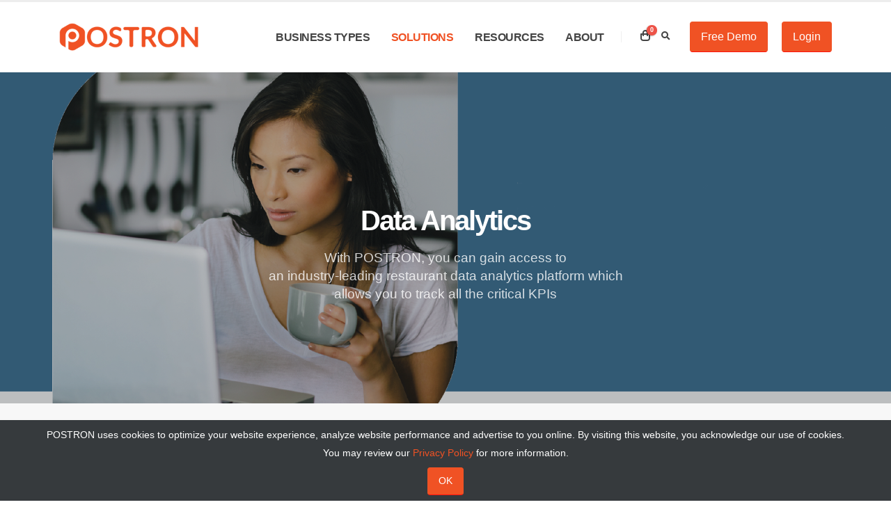

--- FILE ---
content_type: text/html; charset=UTF-8
request_url: https://postron.com/solutions/data-analytics.html
body_size: 13586
content:

<!DOCTYPE html>
<html>
	<head>
	<meta name="facebook-domain-verification" content="khkv0qdzlxc3n46iv0rxqaqjw3ddp9" />

<!-- Global site tag (gtag.js) - Google Analytics -->
<script async src="https://www.googletagmanager.com/gtag/js?id=G-808NZDV5VE"></script>
<script>
  window.dataLayer = window.dataLayer || [];
  function gtag(){dataLayer.push(arguments);}
  gtag('js', new Date());

  gtag('config', 'G-808NZDV5VE');
</script>

<!-- Google Tag Manager -->
<script>(function(w,d,s,l,i){w[l]=w[l]||[];w[l].push({'gtm.start':
new Date().getTime(),event:'gtm.js'});var f=d.getElementsByTagName(s)[0],
j=d.createElement(s),dl=l!='dataLayer'?'&l='+l:'';j.async=true;j.src=
'https://www.googletagmanager.com/gtm.js?id='+i+dl;f.parentNode.insertBefore(j,f);
})(window,document,'script','dataLayer','GTM-5F64BQH');</script>
<!-- End Google Tag Manager -->
		<!-- Basic -->
		<meta charset="utf-8">
		<meta http-equiv="X-UA-Compatible" content="IE=edge">	
		
		<title>Data Analytics | POSTRON | Restaurant POS Solutions</title>	
		<meta name="description" content="We speed up your restaurant and delight your guests with a smart POS device fitting in one hand. Support QR code ordering and mobile payments. Software monthly fee starts from $0. Call us now to set up a free online demo 1-833-767-8766">
		
		<meta property='og:type'		content='website' />
		<meta property='og:title' 		content='POSTRON Smart POS System for Restaurant - Data Analytics' />
		<meta property='og:description' content='From better management of your inventory to monitoring how much each of your customers spends on an average visit, you can use POSTRON's data analytics dashboard to make all kinds of improvements to your bottom line.      ' />
		<meta property='og:image' 		content='' />		
		<meta name="description" 		content="The key to restaurant success these days lies in the data. With the POSTRON POS solution, you can gain access to an industry-leading restaurant data analytics platform that allows you to track each critical KPI for your specific restaurant business. " />
		<link rel="canonical" href="https://www.postron.com/solutions/data-analytics.html">
		
		<!-- Favicon -->
		<link rel="shortcut icon" href="/img/favicon.ico" type="image/x-icon" />

		<!-- Mobile Metas -->
		<meta name="viewport" content="width=device-width, initial-scale=1, minimum-scale=1.0, shrink-to-fit=no">

		<!-- Web Fonts  -->
		<link href="https://fonts.googleapis.com/css?family=Open+Sans:300,400,600,700,800%7CShadows+Into+Light" rel="stylesheet" type="text/css">

		<!-- Vendor CSS -->
		<link rel="stylesheet" href="/vendor/bootstrap/css/bootstrap.min.css">
		<link rel="stylesheet" href="/vendor/fontawesome-free/css/all.min.css">
		<link rel="stylesheet" href="/vendor/animate/animate.min.css">
		<link rel="stylesheet" href="/vendor/simple-line-icons/css/simple-line-icons.min.css">
		<link rel="stylesheet" href="/vendor/owl.carousel/assets/owl.carousel.min.css">
		<link rel="stylesheet" href="/vendor/owl.carousel/assets/owl.theme.default.min.css">
		<link rel="stylesheet" href="/vendor/magnific-popup/magnific-popup.min.css">

		<!-- Theme CSS -->
		<link rel="stylesheet" href="/css/theme.css">
		<link rel="stylesheet" href="/css/theme-elements.css">
		<link rel="stylesheet" href="/css/theme-blog.css">
		<link rel="stylesheet" href="/css/theme-shop.css">
		



		<!-- Skin CSS -->
		<link rel="stylesheet" href="/css/skins/postron.css"> 
		<link rel="stylesheet" href="https://cdnjs.cloudflare.com/ajax/libs/fullPage.js/2.9.7/jquery.fullpage.min.css" integrity="sha512-q54FvbV+gGBn+NvgaD4gpJ7w4wrO00DgW7Rx503PIhrf0CuMwLOwbS+bXgOBFSob+6GVy1HDPfaRLJ8w2jiS4g==" crossorigin="anonymous" />
		<!-- Theme Custom CSS -->
		<link rel="stylesheet" href="/css/custom.css?s=1769241091">

		<!-- Head Libs -->
		<script src="/vendor/modernizr/modernizr.min.js"></script>

	</head>
	<body>

		<div class="body">
			<!-- Google Tag Manager (noscript) -->
<noscript><iframe src="https://www.googletagmanager.com/ns.html?id=GTM-5F64BQH"
height="0" width="0" style="display:none;visibility:hidden"></iframe></noscript>
<!-- End Google Tag Manager (noscript) -->

<header id="header" class="header-effect-shrink" data-plugin-options="{'stickyEnabled': true, 'stickyEffect': 'shrink', 'stickyEnableOnBoxed': true, 'stickyEnableOnMobile': true, 'stickyChangeLogo': true, 'stickyStartAt': 120, 'stickyHeaderContainerHeight': 70}">
				<div class="header-body">
					<div class="header-container container">
						<div class="header-row">
							<div class="header-column">
								<div class="header-row">
									<div class="header-logo">
										<a href="/">
											<img alt="POSTRON" width="200" height="40" data-sticky-width="150" data-sticky-height="30" src="/img/POSTRON_logo_web2.png">
										</a>
									</div>
								</div>
							</div>
							<div class="header-column justify-content-end">
								<div class="header-row">
									<div class="header-nav header-nav-links order-2 order-lg-1">
										<div class="header-nav-main header-nav-main-square header-nav-main-effect-2 header-nav-main-sub-effect-1">
											<nav class="collapse">
												<ul class="nav nav-pills" id="mainNav">
																									<li class="dropdown">
														<a class="dropdown-item dropdown-toggle " href="#">
															Business types
														</a>
														<ul class="dropdown-menu">
															<li><a class="dropdown-item" href="/business-types/dine-in-restaurant.html">Dine-in restaurant</a></li>
															<li><a class="dropdown-item" href="/business-types/quick-serve-restaurant.html">Quick-serve restaurant</a></li>
															<li><a class="dropdown-item" href="/business-types/pos-for-cafe-teashop-bakery.html">Café, teashop, bakery</a></li>
															<li><a class="dropdown-item" href="/business-types/bar.html">Bar</a></li>
															<li><a class="dropdown-item" href="/business-types/food-truck.html">Food truck</a></li>
															<li><a class="dropdown-item" href="/business-types/customize-system.html">Customize your POS</a></li>
														</ul>
													</li>
													<li class="dropdown">
														<a class="dropdown-item dropdown-toggle active" href="#">
															Solutions
														</a>
														<ul class="dropdown-menu">
															<li><a class="dropdown-item" href="/solutions/handheld-pos-terminal.html">Handheld POS terminal</a></li>
															<li><a class="dropdown-item" href="/solutions/online-ordering.html">Online ordering</a></li>
															<!--li><a class="dropdown-item" href="/solutions/payment-services.html">Payment services</a></li-->
															<li><a class="dropdown-item" href="/solutions/data-analytics.html">Data analytics</a></li>
															<li><a class="dropdown-item" href="/solutions/hardware">POS devices</a></li>
															<li><a class="dropdown-item" href="/software.html">POS system</a></li>
														</ul>
													</li>
													
													
													
													
													<li class="dropdown">
														<a class="dropdown-item dropdown-toggle " href="#">
															Resources
														</a>
														<ul class="dropdown-menu">
															<li><a class="dropdown-item" href="/resources/blog">Blog</a></li>
															<li><a class="dropdown-item" href="/resources/faq">FAQ</a></li>
															<li><a class="dropdown-item" href="/resources/pos-training.html">POS training</a></li>
														</ul>
													</li>
													
													<li class="dropdown">
														<a class="dropdown-item dropdown-toggle " href="#">About</a>
														<ul class="dropdown-menu">
														            <li><a class="dropdown-item " href="/about/why-postron.html">Why POSTRON</a></li>
																	<li><a class="dropdown-item " href="/contact.html">Contact us</a></li>
																	<li><a class="dropdown-item " href="/about/become-a-partner.html">Become a partner</a></li>
														</ul>
													</li>
													
													
													
												</ul>
											</nav>
										</div>
										<button class="btn header-btn-collapse-nav" data-toggle="collapse" data-target=".header-nav-main nav">
											<i class="fas fa-bars"></i>
										</button>
									</div>

									


									<div class="header-nav-features header-nav-features-no-border header-nav-features-lg-show-border order-1 order-lg-2">

										
																				
										
										
										

										


										<div class="header-nav-feature header-nav-features-cart d-inline-flex ml-2 mr-1">
											<a href="#" class="header-nav-features-toggle">
												<img src="/img/icons/icon-cart.svg" width="14" height="16" alt="" class="header-nav-top-icon-img">
												<span class="cart-info">
													<span class="cart-qty">0</span>
												</span>
											</a>
											<div class="header-nav-features-dropdown" id="headerTopCartDropdown">
												<ol class="mini-products-list">
													<li class="item">
													<div class="text-center p-3">Shopping cart is empty</div>
													</li>
												</ol>
												<div class="totals d-none">
													<span class="label">Subtotal:</span>
													<span class="price-total"><span class="price">$0</span></span>
												</div>
												<div class="actions d-none">
													<a class="btn btn-primary btn-view-cart" href="/cart">View Cart</a>
												</div>
											</div>
										</div>
										
										<div class="header-nav-feature header-nav-features-search d-inline-flex ml-2 mr-2">
											<a href="#" class="header-nav-features-toggle" data-focus="headerSearch"><i class="fas fa-search header-nav-top-icon"></i></a>
											<div class="header-nav-features-dropdown" id="headerTopSearchDropdown">
												<form role="search" action="/search" method="get">
													<div class="simple-search input-group">
														<input class="form-control text-1" id="headerSearch" name="q" type="search" value="" placeholder="Search...">
														<span class="input-group-append">
															<button class="btn" type="submit">
																<i class="fa fa-search header-nav-top-icon"></i>
															</button>
														</span>
													</div>
												</form>
											</div>
										</div>
										
										
										<a href="/contact.html" class="btn btn-primary ml-3 freedemo-button-pc">Free Demo</a>
										<a href="/contact.html" class="freedemo-button" target="_blank"><img src="/img/icons/free_demo.png" width="70" height="70" style="width: 70px;"></a>
										
										
																				<a href="/sign-in" class="btn btn-primary ml-3">Login</a>
										
																				
										
										
										
									</div>
								</div>
							</div>
						</div>
					</div>
					
					
										<div class="promo promo__blackfriday promo--textlight popup-toggle">
						<div class="promo__inner">
														<div class="promo__sect promo__sect--text">
								<span class="promo__content">One location, one account, unlimited devices. No extra monthly fee for additional POS terminal.</span>
							</div>
							<div class="promo__sect promo__sect--button">
								<a href="/contact.html" class="button button--noarr">Get Offer</a>
							</div>
						</div>
					</div>
									</div>
			</header>

			<div role="main" class="main">

			
			
			<section class="page-header page-header-modern page-header-background page-header-background-md overlay overlay-color-dark overlay-show overlay-op-3" style="background-image: url(/img/content/pages/d86c87cb-5a1a-0075-d51f-d8e9c319f5e2.png);">
					<div class="container">
						<div class="row mt-5">
							<div class="col-md-12 align-self-center p-static order-2 text-center">
								<h1 class="text-9 font-weight-bold">Data Analytics</h1>
								<span class="sub-title">With POSTRON, you can gain access to <br />
an industry-leading restaurant data analytics platform which<br />
allows you to track all the critical KPIs </span>
																
								
								
							</div>
														
						</div>
					</div>
			</section>


				
			<section class="section section-default border-0 pb-0 pt-0 pt-md-5">
<div class="container py-4" id="page_info">
<div class="row section-full-height align-items-center mb-5 pb-md-5" style="height: 600px;">
<div class="order-md-2 col-md-6"><img class="img-fluid mb-3 text-box2" src="/img/content/B0207421.jpg" alt="postron pos system cloud-based sales data analysis tool for restaurants" width="2000" height="1333" /></div>
<div class="col-md-6 d-flex justify-content-end">
<div class="overflow-hidden mb-2 text-box2">
<h4 class="text-color-dark font-weight-normal text-5 mb-0 mb-md-3 pt-0 mt-2"><strong class="font-weight-extra-bold">Know your business</strong></h4>
<ul style="color: #f05224; margin-left: -20px;">　
<li><span style="color: #777;">Make wiser decisions based on real-time data! You do not need to stay all day long in the store, dealing with tons of order tickets.</span></li>
<li><span style="color: #777;">Just sign in to the cloud-based POS management platform and check out your business performances on an easy-to-navigate dashboard.&nbsp;</span></li>
</ul>
</div>
</div>
</div>
<div class="row section-full-height align-items-center mb-5 pb-md-5">
<div class="col-md-6 text-md-right"><img class="img-fluid mb-3 text-box2" src="/img/content/postron_coupon_with_qrcode.jpg" alt="postron restaurant pos system send coupons with qr code" width="2000" height="1333" /></div>
<div class="col-md-6">
<div class="overflow-hidden mb-2 text-box2">
<h4 class="text-color-dark font-weight-normal text-5 mb-0 mb-md-3 pt-0 mt-2"><strong class="font-weight-extra-bold">Build up efficient marketing strategies</strong></h4>
<ul style="color: #f05224; margin-left: -20px;">　
<li><span style="color: #777;">It is super easy to track daily income, top items, order amount, the increasing rate of sales/traffic, and more.</span></li>
<li><span style="color: #777;">You can revise and improve your menu based on customers&rsquo; preferences, group size, and peak time.</span></li>
</ul>
</div>
</div>
</div>
<div class="row section-full-height align-items-center mb-5 pb-md-5" style="height: 600px;">
<div class="order-md-2 col-md-6"><img class="img-fluid mb-3 text-box2" src="/img/content/5X4A9803.jpg" alt="postron pos system for bars and dine-in restaurants" width="2000" height="1333" /></div>
<div class="col-md-6 d-flex justify-content-end">
<div class="overflow-hidden mb-2 text-box2">
<h4 class="text-color-dark font-weight-normal text-5 mb-0 mb-md-3 pt-0 mt-2"><strong class="font-weight-extra-bold">Create a just-for-you experience</strong></h4>
<ul style="color: #f05224; margin-left: -20px;">　
<li><span style="color: #777;">Take full advantage of the POSTRON customer loyalty program to dig into customers&rsquo; dining behaviors, by figuring out their purchase frequency, order amount, favorite dishes, etc.</span></li>
<li><span style="color: #777;">Send the messages of your upcoming promotions to designated customer groups to bring more people in.</span></li>
</ul>
</div>
</div>
</div>
<div class="row section-full-height align-items-center mb-5 pb-md-5">
<div class="col-md-6 text-md-right"><img class="img-fluid mb-3 text-box2" style="display: block; margin-left: auto; margin-right: auto;" src="/img/content/postron management platform data report modifiers pos settings trp.png" alt="postron restaurant pos system inventory control and cost management" width="381" height="474" /></div>
<div class="col-md-6">
<div class="overflow-hidden mb-2 text-box2">
<h4 class="text-color-dark font-weight-normal text-5 mb-0 mb-md-3 pt-0 mt-2"><strong class="font-weight-extra-bold">Monitor the inventory and save costs</strong></h4>
<ul style="color: #f05224; margin-left: -20px;">　
<li><span style="color: #777;">Keep an eye on the inventory level and the usage of food supplies in order to be well prepared for weekends and holidays.</span></li>
<li><span style="color: #777;">POSTRON facilitates cost calculation of specific dishes or in a given time range. It is all about saving money and improving operational efficiency.</span></li>
</ul>
</div>
</div>
</div>
<div class="row section-full-height align-items-center mb-5 pb-md-5" style="height: 600px;">
<div class="order-md-2 col-md-6"><img class="img-fluid mb-3 text-box2" src="/img/content/postron_pos_terminal_aftersales_customer_services_troubleshoot_remotely.jpg" alt="postron restaurant pos plug and play " width="2000" height="1333" /></div>
<div class="col-md-6 d-flex justify-content-end">
<div class="overflow-hidden mb-2 text-box2">
<h4 class="text-color-dark font-weight-normal text-5 mb-0 mb-md-3 pt-0 mt-2"><strong class="font-weight-extra-bold">Be a better manager</strong></h4>
<ul style="color: #f05224; margin-left: -20px;">　
<li><span style="color: #777;">Real-time reports are available on POSTRON POS management platform accessible from your PC and mobile devices anytime, anywhere. You will never lose control of your business.</span></li>
<li><span style="color: #777;">Supervise chain stores and get a clear vision of different marketplaces without stepping out of your office.</span></li>
</ul>
</div>
</div>
</div>
<div class="row section-full-height align-items-center mb-5 pb-md-5">
<div class="col-md-6 text-md-right"><img class="img-fluid mb-3 text-box2" style="display: block; margin-left: auto; margin-right: auto;" src="/img/content/postron restaurant pos management tools.jpg" alt="postron pos system for restaurant management" width="1209" height="1218" /></div>
<div class="col-md-6">
<div class="overflow-hidden mb-2 text-box2">
<h4 class="text-color-dark font-weight-normal text-5 mb-0 mb-md-3 pt-0 mt-2"><strong class="font-weight-extra-bold">Lead a happy team</strong></h4>
<ul style="color: #f05224; margin-left: -20px;">　
<li><span style="color: #777;">Create a user account for each team member with different levels of authorization.<br /></span><span style="color: #777;"></span></li>
<li><span style="color: #777;">Your staff can get the credit for all the tables he/she served. Crystal clear.<br /></span><span style="color: #777;"></span><span style="color: #777;"></span></li>
<li><span style="color: #777;">Track the attendance rate and sales volume of your team members.</span></li>
<li><span style="color: #777;">Motivate employees with commissions and bonuses based on performance.</span></li>
</ul>
</div>
</div>
</div>
<!--features-->
<div class="container py-4 section-full-height " id="other_features">
<div class="overflow-hidden mb-4">
<h3 class="col-12 text-color-dark font-weight-normal text-5 text-center"><strong class="font-weight-extra-bold">Other features</strong></h3>
</div>
<div class="row">
<div class="col-12 col-md-4">
<div class="row mb-3">
<div class="col-1"><img style="width: 3rem !important; margin: 0 auto; display: inline;" src="/img/other_features_icon/Real.png" alt="Real time reporting" /></div>
<div class="col-9" style="margin: auto;">
<h4 class="font-weight-bold text-color-dark text-4 line-height-5 mb-1">Real-time reporting</h4>
</div>
</div>
<div>
<p class="mb-4" style="line-height: 170%;">POSTRON provides you with the freedom to collaborate the sales data and store is securely in the cloud. You can access the management platform from any internet-enabled device.</p>
</div>
</div>
<div class="col-12 col-md-4">
<div class="row mb-3">
<div class="col-1"><img style="width: 3rem !important; margin: 0 auto; display: inline;" src="/img/other_features_icon/Inventory.png" alt="Inventory management" /></div>
<div class="col-9" style="margin: auto;">
<h4 class="font-weight-bold text-color-dark text-4 line-height-5 mb-1">Inventory management</h4>
</div>
</div>
<div>
<p class="mb-4" style="line-height: 170%;">Set the total amount of items to track the real-time stock level. This allows complete control of your inventory in a simple way.</p>
</div>
</div>
<div class="col-12 col-md-4">
<div class="row mb-3">
<div class="col-1"><img style="width: 3rem !important; margin: 0 auto; display: inline;" src="/img/other_features_icon/Self.png" alt="Self ordering" /></div>
<div class="col-9" style="margin: auto;">
<h4 class="font-weight-bold text-color-dark text-4 line-height-5 mb-1">Self-ordering</h4>
</div>
</div>
<div>
<p class="mb-4" style="line-height: 170%;">POSTRON allows your customers to scan the QR code to check out your menu on their mobile device and make orders by themselves. No kiosk or any other additional hardware is required.</p>
</div>
</div>
<div class="col-12 col-md-4">
<div class="row mb-3">
<div class="col-1"><img style="width: 3rem !important; margin: 0 auto; display: inline;" src="/img/other_features_icon/Employee.png" alt="Employee management" /></div>
<div class="col-9" style="margin: auto;">
<h4 class="font-weight-bold text-color-dark text-4 line-height-5 mb-1">Employee management</h4>
</div>
</div>
<div>
<p class="mb-4" style="line-height: 170%;">Staff can clock in and out by signing into their user account with different levels of security access. It is also very easy to monitor the sales performance of each team member.</p>
</div>
</div>
<div class="col-12 col-md-4">
<div class="row mb-3">
<div class="col-1"><img style="width: 3rem !important; margin: 0 auto; display: inline;" src="/img/other_features_icon/Discount.png" alt="Discount, coupon, happy hour rule" /></div>
<div class="col-9" style="margin: auto;">
<h4 class="font-weight-bold text-color-dark text-4 line-height-5 mb-1">Restaurant marketing</h4>
</div>
</div>
<div>
<p class="mb-4" style="line-height: 170%;">You will find out how easy it is to set the discount rates on POSTRON POS management platform. You can have a special menu for happy hour and spread the word by sending newsletters with coupons. The use of the coupons/discounts will be shown on the dashboard.</p>
</div>
</div>
<div class="col-12 col-md-4">
<div class="row mb-3">
<div class="col-1"><img style="width: 3rem !important; margin: 0 auto; display: inline;" src="/img/other_features_icon/Facilitate.png" alt="Facilitate hardware and software support" /></div>
<div class="col-9" style="margin: auto;">
<h4 class="font-weight-bold text-color-dark text-4 line-height-5 mb-1">Customer support</h4>
</div>
</div>
<div>
<p class="mb-4" style="line-height: 170%;">We can help you install the POS system easily. Every detail of the devices will be available on our online demo and training videos. In addition, we offer 24x7 access to a POS expert so that you can focus on the strategic work that moves your business ahead.</p>
</div>
</div>
</div>
</div>
<!--recommend-->
<div class="container py-4 section-full-height" id="recommend">
<div class="overflow-hidden mb-2">
<h3 class="col-12 text-color-dark font-weight-normal text-5 mb-4 pt-0 mt-md-5 mt-sm-0 text-center"><strong class="font-weight-extra-bold">Recommended devices</strong></h3>
<p>&nbsp;</p>
</div>
<div class="overflow-hidden mb-2">
<div class="row align-items-center mb-4">
<div class="col-md-3 text-md-right mb-4"><a href="/hardware/countertop/postron-t2-lite" target="_blank" rel="noopener"> <span class="thumb-info thumb-info-no-borders thumb-info-no-borders-rounded thumb-info-lighten"> <span class="thumb-info-wrapper"> <img class="img-fluid" src="/img/content/products/2f9fac1f-dbd7-dc39-fc90-00219f1d5263.jpg" alt="" /> <span class="thumb-info-action"> <span class="thumb-info-action-icon"><i class="fas fa-plus"></i></span> </span> </span> </span> </a></div>
<div class="col-md-9 mb-4 lelt6">
<div class="overflow-hidden">
<h4 class="text-primary text-5 sm-mb-1 md-mb-5"><a href="/hardware/countertop/postron-t2-lite" target="_blank" rel="noopener">POSTRON T2 lite</a></h4>
<p>Extremely slim, easy to install, ready to connect with multiple POSTRON devices</p>
</div>
</div>
<div class="col-md-3 text-md-right mb-4"><a href="/hardware/countertop/postron-t2-mini" target="_blank" rel="noopener"> <span class="thumb-info thumb-info-no-borders thumb-info-no-borders-rounded thumb-info-lighten"> <span class="thumb-info-wrapper"> <img class="img-fluid" src="/img/content/products/4a44ecb0-1e15-0d72-6b35-bef0f915f367.jpg" alt="" /> <span class="thumb-info-action"> <span class="thumb-info-action-icon"><i class="fas fa-plus"></i></span> </span> </span> </span> </a></div>
<div class="col-md-9 mb-4 lelt6">
<div class="overflow-hidden">
<h4 class="text-primary text-5 sm-mb-1 md-mb-5"><a href="/hardware/countertop/postron-t2-mini" target="_blank" rel="noopener">POSTRON T2 mini</a></h4>
<p>A compact design POS station with a built-in receipt printer.&nbsp;</p>
</div>
</div>
<div class="col-md-3 text-md-right mb-4"><a href="/hardware/countertop/postron-t2" target="_blank" rel="noopener"> <span class="thumb-info thumb-info-no-borders thumb-info-no-borders-rounded thumb-info-lighten"> <span class="thumb-info-wrapper"> <img class="img-fluid" src="/img/content/products/1ecda5bc-8160-ab86-81e4-174507da50f9.jpg" alt="" /> <span class="thumb-info-action"> <span class="thumb-info-action-icon"><i class="fas fa-plus"></i></span> </span> </span> </span> </a></div>
<div class="col-md-9 mb-4 lelt6">
<div class="overflow-hidden">
<h4 class="text-primary text-5 sm-mb-1 md-mb-5"><a href="/hardware/countertop/postron-t2" target="_blank" rel="noopener">POSTRONP T2</a></h4>
<p>An all-in-one smart POS terminal featured an HD customer display and a built-in printer.&nbsp;</p>
</div>
</div>
</div>
</div>
</div>
<!--pricing-->
<div class="container py-4 section-full-height" id="pricing">
<div class="overflow-hidden mb-4">
<h3 class="col-12 text-color-dark font-weight-normal text-5 text-center">&nbsp;</h3>
<h3 class="col-12 text-color-dark font-weight-normal text-5 text-center"><strong class="font-weight-extra-bold">Choose a plan</strong></h3>
<p class="mt-4 mb-3 text-center">&nbsp;</p>
</div>
<div class="pricing-table pricing-table-no-gap mb-4 mt-5 pt-2">
<div class="col-md-6 col-lg-3 mb-3">
<div class="plan">
<div class="plan-header">
<h3>ZERO</h3>
</div>
<div class="plan-price"><span class="price"><span class="price-unit">$</span>0</span> <label class="price-label pt-1">PER MONTH</label></div>
<div class="plan-features pb-0">
<ul>
<ul>
<li><strong class="font-weight-bold">Features</strong></li>
<li>Take orders,<br />send tickets to kitchen printers,<br />support wireless POS devices,<br />Compatible with POSTRON P2<span></span></li>
</ul>
</ul>
<span></span>
<ul>
<li><a href="/pricing.html" target="_blank" rel="noopener">All features &gt;&gt;</a></li>
</ul>
</div>
<div class="plan-footer pt-2"><a class="btn btn-primary btn-modern btn-outline text-2 py-2 px-4" href="/solutions/hardware" target="_blank" rel="noopener">PICK YOUR DEVICE</a></div>
</div>
</div>
<div class="col-md-6 col-lg-3 mb-3">
<div class="plan plan-featured">
<div class="plan-header bg-primary">
<h3>EXPRESS</h3>
</div>
<div class="plan-price"><span class="price"><span class="price-unit">$</span>99.99</span> <label class="price-label pt-1">PER MONTH</label>
<div style="font-size: 11px;"></div>
</div>
<div class="plan-features pb-0">
<ul>
<li><strong class="font-weight-bold">Features</strong></li>
<li>All features of <strong>ZERO</strong> plus <br /><span></span>scan QR code to order,<br />check daily sales,<br />payment integration</li>
<li><a href="/pricing.html" target="_blank" rel="noopener">All features &gt;&gt;</a></li>
</ul>
</div>
<div class="plan-footer pt-2 mb-4"><a class="btn btn-primary btn-modern text-2 py-2 px-4" href="/solutions/hardware" target="_blank" rel="noopener">PICK YOUR DEVICE</a></div>
</div>
</div>
<div class="col-md-6 col-lg-3 mb-3">
<div class="plan">
<div class="plan-header">
<h3>ADVANCE</h3>
</div>
<div class="plan-price"><span class="price"><span class="price-unit">$</span>149.99</span> <label class="price-label pt-1">PER MONTH</label>
<div style="font-size: 11px;"></div>
</div>
<div class="plan-features pb-0">
<ul>
<li><strong class="font-weight-bold">Features</strong></li>
<li>All features of <strong>EXPRESS</strong> plus<br />table management, <br />scan to order at the table, <br /><span></span> inventory control</li>
<li><a href="/pricing.html" target="_blank" rel="noopener">All features &gt;&gt;</a></li>
</ul>
</div>
<div class="plan-footer pt-2"><a class="btn btn-primary btn-modern btn-outline text-2 py-2 px-4" href="/solutions/hardware" target="_blank" rel="noopener">PICK YOUR DEVICE</a></div>
</div>
</div>
<div class="col-md-6 col-lg-3 mb-3">
<div class="plan">
<div class="plan-header">
<h3>Customize your POS system</h3>
</div>
<div class="plan-price" style="display: block;"><a class="btn btn-primary btn-modern text-3 py-2 px-5" href="/contact.html" target="_blank" rel="noopener">Contact us</a></div>
<div class="plan-features pb-0">
<ul>
<li><strong><span style="font-size: 14.4px;">Talk to our sales and product team to customize your </span>POS system!</strong></li>
<li>It is available for chain stores and restaurants with a large monthly transaction volume.</li>
</ul>
</div>
<div class="plan-footer pt-2"></div>
</div>
</div>
</div>
</div>
<!--faq-->
<div class="container py-4 section-full-height" id="faq">
<div class="overflow-hidden mb-4">
<h3 class="col-12 text-color-dark font-weight-normal text-5 text-center">&nbsp;</h3>
<h3 class="col-12 text-color-dark font-weight-normal text-5 text-center"><strong class="font-weight-extra-bold">FAQ</strong></h3>
<p>&nbsp;</p>
<div class="row">
<div class="col-md-12">
<div class="accordion mb-5" id="faq_info">
<div class="card">
<div class="card-header" id="heading1">
<h2 class="mb-0"><button class="btn btn-link btn-block text-left" data-toggle="collapse" data-target="#collapse1">How much does it cost to switch from my current POS to POSTRON?</button></h2>
</div>
<div class="collapse" id="collapse1" data-parent="#faq_info">
<div class="card-body">
<p>If you have been using POS products, you can easily figure out how POSTRON fits you better. With premium-quality smart devices and software plans starting from $0 a month, switching from your old system to POSTRON will not cost you a fortune. Instead, you stand a better chance of increasing your profit with higher work efficiency, smarter marketing strategies, and more cost-saving payment processing services.</p>
<p>Just start from either a software service plan or terminals based on your business type to build up your own POS package. After creating an account on POSTRON.com, you will receive coupons on POS devices and accessories. For chain stores or companies with a large transaction volume (&gt;$30k/month), please contact our sales representatives by calling 1-(833)-POSTRON for customization services and more discounts.</p>
</div>
</div>
</div>
<div class="card">
<div class="card-header" id="heading2">
<h2 class="mb-0"><button class="btn btn-link btn-block text-left" data-toggle="collapse" data-target="#collapse2">How long will it take for me to set up a POSTRON system?</button></h2>
</div>
<div class="collapse" id="collapse2" data-parent="#faq_info">
<div class="card-body">
<p>One of the reasons that you should take POSTRON is that it can save time on installation. The system is plug-n-play. Just get them charged, connected to your WIFI network, and off you go.</p>
<p>Regarding menu setup, we recommend you download our menu template on your user account page. From there you can input all the information about your items and upload them in bulk. You will find out that it is super easy to edit and update your menu on the management platform.</p>
<p>If you&rsquo;d like to have a POS expert stand by your side, feel free to contact us for help. Please send an email to <a href="mailto:customerservice@postron.com">customerservice@postron.com</a> or call 1-833-POSTRON.</p>
<p>&nbsp;</p>
</div>
</div>
</div>
<div class="card">
<div class="card-header" id="heading3">
<h2 class="mb-0"><button class="btn btn-link btn-block text-left" data-toggle="collapse" data-target="#collapse3">Can I transfer data from the POS I currently use to the new system?</button></h2>
</div>
<div class="collapse" id="collapse3" data-parent="#faq_info">
<div class="card-body">
<p>Yes. POSTRON POS system is ready to merge your existing sales data into our cloud. You will be able to check the sales record and calculate the year-over-year growth.</p>
<p>After subscribing to the POS service, a POSTRON POS expert will help you with data transfer and try our best to make everything work smoothly.</p>
</div>
</div>
</div>
<div class="card">
<div class="card-header" id="heading4">
<h2 class="mb-0"><button class="btn btn-link btn-block text-left" data-toggle="collapse" data-target="#collapse4">Can I access the management platform from a PC?</button></h2>
</div>
<div class="collapse" id="collapse4" data-parent="#faq_info">
<div class="card-body">
<p>Absolutely! POSTRON POS management platform is empowered by cutting-edge cloud technology. It allows you to access the dashboard from any internet-available device, including a PC, smartphone and tablet.</p>
<p>After subscribing to POSTRON POS service, you can log in to the management platform anytime and anywhere from <a href="https://backoffice.postron.com/#/user/company_login">here</a>. The webpage could be viewed in major web browsers.</p>
</div>
</div>
</div>
<div class="card">
<div class="card-header" id="heading5">
<h2 class="mb-0"><button class="btn btn-link btn-block text-left" data-toggle="collapse" data-target="#collapse5">How can I download all the order data?</button></h2>
</div>
<div class="collapse" id="collapse5" data-parent="#faq_info">
<div class="card-body">
<p>When you log in to the POS management platform, you cannot only view the real-time sales data but also track the sales history in a designated time period. All the data can be downloaded as an Excel file to your hard drive.</p>
</div>
</div>
</div>
<div class="card">
<div class="card-header" id="heading6">
<h2 class="mb-0"><button class="btn btn-link btn-block text-left" data-toggle="collapse" data-target="#collapse6">Is my data/report safe in the cloud? </button></h2>
</div>
<div class="collapse" id="collapse6" data-parent="#faq_info">
<div class="card-body">
<p>We use the Amazon AWS cloud service to support our POS system. It is the most flexible and secure cloud computing environment for commercial use. AWS data centers and the well-established network will protect your identities, payment information, customer profiles, and sales data. Benefiting from the AWS cloud service, POSTRON can meet core security and compliance requirements, such as data locality, protection, and confidentiality with our comprehensive services and features.</p>
</div>
</div>
</div>
</div>
</div>
</div>
</div>
</div>
<!--BN-->
<div class="section-full-height">
<div class="container py-5">
<div class="row m-4 align-items-center foodter-p-2">
<div class="order-md-2 col-md-6" style="padding: 0px;"><img class="img-fluid" src="/img/content/Sign_up_bn.png" alt="Manage tables and orders" /></div>
<div class="col-md-6 d-flex justify-content-end px-0">
<div class="overflow-hidden py-3">
<h4><strong class="font-weight-extra-bold" style="line-height: 32px; color: black;">SIGN UP NOW TO RESERVE AN ONLINE DEMO!</strong></h4>
<div class="py-3">
<p><i class="far fa-check-square"></i>&emsp;Super easy to navigate</p>
<p><i class="far fa-check-square"></i>&emsp;Fully integrated payment processing services</p>
<p><i class="far fa-check-square"></i>&emsp;Online ordering &amp; contact-free payment</p>
<p><i class="far fa-check-square"></i>&emsp;Handheld terminals for business on-the-go</p>
</div>
<div class="call-to-action-btn" style="text-align: left;"><a class="btn btn-modern text-2 btn-primary" style="width: 150px;" href="/sign-in" target="_blank" rel="noopener">SIGN IN</a></div>
</div>
</div>
</div>
</div>
</div>
</div>
</section>														
				


			</div>
						
			<footer id="footer" class="mt-0">
				<div class="container">
					<div class="row py-5 my-4">
						<div class="col-md-7 col-lg-3 mb-5 mb-lg-0 p-4 info">
							<h5 class="text-4 mb-3">Business types</h5>
							<ul>
								<li><a href="/business-types/dine-in-restaurant.html">Dine-in restaurant</a></li>
								<li><a href="/business-types/bar.html">Bar</a></li>
								<li><a href="/business-types/quick-serve-restaurant.html">Quick-serve restaurant</a></li>
								<li><a href="/business-types/pos-for-cafe-teashop-bakery.html">Café, teashop, bakery</a></li>
								<li><a href="/business-types/food-truck.html">Food truck</a></li>
								<li><a href="/business-types/customize-system.html">Customize your POS</a></li>
							</ul>
							
						</div>
						<div class="col-md-5 col-lg-3 mb-5 mb-lg-0 p-4 info">
							<h5 class="text-4 mb-3 pb-1">Our products</h5>
							<ul>
								<li><a href="/software.html">Restaurant POS software</a></li>
								<li><a href="/solutions/hardware">Smart POS devices</a></li>
								<li><a href="/online-ordering.html">Online order</a></li>
								<!--li><a href="/payment-services.html">Payment</a></li-->
								<li><a href="/pricing.html">Pricing</a></li>
								
							</ul>


						</div>
						<div class="col-md-5 col-lg-3 mb-5 mb-lg-0 p-4 info">
							<h5 class="text-4 mb-3 pb-1">Customer support</h5>
							<ul>
								<li><a href="/sign-in">Sign in</a></li>
								<li><a href="/resources/faq">FAQ</a></li>
								<li><a href="/resources/blog">POSTRON blogs</a></li>
								<li><a href="/about/become-a-partner.html">Become a partner</a></li>
								<li><a href="/admin/">Reseller portal</a></li>
							</ul>
						</div>

						<div class="col-lg-3 p-4">
							<h5 class="text-4 mb-3 pb-1">Contact us</h5>
							<p class="mb-2">Toll free: 833-767-8766</p>
							<ul class="list list-icons list-icons-lg">
								<li class="mb-1 d-none"><i class="far fa-dot-circle text-color-primary"></i><p class="m-0">13300 Crossroads Pkwy N., California, USA</p></li>
								<li class="mb-1"><i class="far fa-envelope text-color-primary"></i><p class="m-0"><a href="mailto:hello@postron.com">hello@postron.com</a></p></li>
							</ul>
							<ul class="social-icons mt-4">
								<li class="social-icons-facebook"><a href="https://www.facebook.com/PostronPOS/" target="_blank" title="Facebook"><i class="fab fa-facebook-f"></i></a></li>
								<li class="social-icons-twitter"><a href="https://twitter.com/POSTRON_POS" target="_blank" title="Twitter"><i class="fab fa-twitter"></i></a></li>
								<li class="social-icons-Instagram"><a href="https://www.instagram.com/postronpos" target="_blank" title="Instagram"><i class="fab fa-instagram"></i></a></li>
                                <li class="social-icons-LinkedIn"><a href="https://www.linkedin.com/company/postron/" target="_blank" title="LinkedIn"><i class="fab fa-linkedin-in"></i></a></li>
							</ul>
						</div>
					</div>
				</div>
				<div class="footer-copyright">
					<div class="container py-2">
						<div class="row py-4">
							<div class="col-lg-4 d-flex align-items-center justify-content-center justify-content-lg-start mb-2 mb-lg-0">
								<a href="/" class="logo pr-0 pr-lg-3">
									<img alt="POSTRON" src="/img/POSTRON_logo_web_dark.png" class="opacity-5" height="33">
									
								</a>
								
							</div>
							
							
							<div class="col-lg-8 d-flex align-items-center justify-content-center justify-content-lg-end">
							
								<nav id="sub-menu">
									<ul>
										<li><i class="fas fa-angle-right"></i><a href="/agreement/shipping-policy.html" class="ml-1 text-decoration-none"> Shipping policy</a></li>
										<li><i class="fas fa-angle-right"></i><a href="/agreement/device-purchase-and-saas-policy.html" class="ml-1 text-decoration-none"> POS device & SaaS agreement</a></li>
										<li><i class="fas fa-angle-right"></i><a href="/agreement/terms-of-use.html" class="ml-1 text-decoration-none"> Terms of use</a></li>
										<li><i class="fas fa-angle-right"></i><a href="/agreement/privacy-policy.html" class="ml-1 text-decoration-none"> Privacy statement</a></li>
									</ul>
								</nav>
								
								
							</div>
						</div>
						
						<div class="row py-1">
						<div class="col-lg-6 d-flex align-items-center justify-content-center justify-content-lg-start">
						<p>
								This site is protected by reCAPTCHA and the Google<a href="https://policies.google.com/privacy">Privacy Policy</a> and <a href="https://policies.google.com/terms">Terms of Service</a> apply.</p>
						</div>
							<div class="col-lg-6 d-flex align-items-center justify-content-center justify-content-lg-end">
								<p class="text-right"> Copyright © 2026 POSTRON.COM All Rights Reserved.</p>

							</div>
						</div>
					</div>
				</div>
			</footer>
			
			
		
		
	
			<script type='text/javascript' data-cfasync='false'>window.purechatApi = { l: [], t: [], on: function () { this.l.push(arguments); } }; (function () { var done = false; var script = document.createElement('script'); script.async = true; script.type = 'text/javascript'; script.src = 'https://app.purechat.com/VisitorWidget/WidgetScript'; document.getElementsByTagName('HEAD').item(0).appendChild(script); script.onreadystatechange = script.onload = function (e) { if (!done && (!this.readyState || this.readyState == 'loaded' || this.readyState == 'complete')) { var w = new PCWidget({c: 'cfe160d8-8572-4b6f-84d2-fd1a7c73c69d', f: true }); done = true; } }; })();</script> 
			

			

			            <div id="mycookie" class="fixed-bottom" style="background-color: rgb(33 37 41/90%);">
                <div class="container-fluid">
                    <p class="text-white text-center mt-2 mb-1 text-2">POSTRON uses cookies to optimize your website experience, analyze website performance and advertise to you online. By visiting this website, you acknowledge our use of cookies. <br>You may review our <a href="/agreement/privacy-policy.html" target="_blank">Privacy Policy</a> for more information. </p>
                    <div class="d-inline-block d-flex justify-content-center">
					<button type="button" class="btn btn-link text-2 my-1 mb-2 d-none" data-toggle="button" aria-pressed="false" autocomplete="off" onclick="cookie_act('2', '99802ffa-68b4-f584-f23a-c5f59c6541de')">Decline</button>
					<button type="button" class="btn btn-primary text-2 my-1 mb-2" data-toggle="button" aria-pressed="false" autocomplete="off" onclick="cookie_act('1', '99802ffa-68b4-f584-f23a-c5f59c6541de')">OK</button>
                    </div>
                </div>
			</div>
						
			
			<div class="modal fade" id="alert" data-backdrop="static" data-keyboard="false" tabindex="-1">
			  <div class="modal-dialog">
				<div class="modal-content">
				  <div class="modal-header">
					<h5 class="modal-title">Submitted</h5>
					<button type="button" class="close" data-dismiss="modal" aria-label="Close">
					  <span aria-hidden="true">&times;</span>
					</button>
				  </div>
				  <div class="modal-body">
					<p>Thank you for your Submit, we will contact you as soon as possible.</p>
				  </div>
				  <div class="modal-footer">
					<a class="btn btn-primary" href="/">OK</a>
				  </div>
				</div>
			  </div>
			</div>
			
<script type="text/javascript">
    (function(e,t,o,n,p,r,i){e.visitorGlobalObjectAlias=n;e[e.visitorGlobalObjectAlias]=e[e.visitorGlobalObjectAlias]||function(){(e[e.visitorGlobalObjectAlias].q=e[e.visitorGlobalObjectAlias].q||[]).push(arguments)};e[e.visitorGlobalObjectAlias].l=(new Date).getTime();r=t.createElement("script");r.src=o;r.async=true;i=t.getElementsByTagName("script")[0];i.parentNode.insertBefore(r,i)})(window,document,"https://diffuser-cdn.app-us1.com/diffuser/diffuser.js","vgo");
    vgo('setAccount', '650992025');
    vgo('setTrackByDefault', true);

    vgo('process');
</script>

<script src="https://www.google.com/recaptcha/api.js?render=6LcZSYMdAAAAAGImuZHf0JQHGBwCEEddnmCW9KjB"></script>

<div class="modal fade" id="postronModal" tabindex="-1" role="dialog">
	<div class="modal-dialog modal-lg">
		<div class="modal-content popup-postron" style="background-image: url(/img/content/postron_handheld_pos_check_table_availability.jpg);">
			
			<div class="modal-body">
			
			<h4>Welcome to POSTRON</h3>
			<h3>Get <span style="color: #f05224">$300</span> cashback on new account<br><span style="font-size: 20px;"><i class="fas fa-stopwatch"></i> Limited time only</span></h4>
			

			<a class="btn btn-primary text-2 py-2 px-4 mb-1" href="https://www.postron.com/contact.html" target="_blank" rel="noopener"><strong>Reserve a free demo</strong><i class="fas fa-chevron-right text-2 pl-2"></i></a><br>
				<span onclick="close_modal('postronModal')" style="cursor: pointer; text-decoration: underline;">I don’t want the cash back</span>
			
		</div>
		
		
	</div>
</div>
</div>

					</div>
		
		
		
		<!-- Vendor -->
		<script src="/vendor/jquery/jquery.min.js"></script>
		<script src="/vendor/jquery.appear/jquery.appear.min.js"></script>
		<script src="/vendor/jquery.easing/jquery.easing.min.js"></script>
		<script src="/vendor/jquery.cookie/jquery.cookie.min.js"></script>
		<script src="/vendor/popper/umd/popper.min.js"></script>
		<script src="/vendor/bootstrap/js/bootstrap.min.js"></script>
		<script src="/vendor/common/common.min.js"></script>
		<script src="/vendor/jquery.validation/jquery.validate.min.js"></script>
		<script src="/vendor/jquery.easy-pie-chart/jquery.easypiechart.min.js"></script>
		<script src="/vendor/jquery.gmap/jquery.gmap.min.js"></script>
		<script src="/vendor/jquery.lazyload/jquery.lazyload.min.js"></script>
		<script src="/vendor/isotope/jquery.isotope.min.js"></script>
		<script src="/vendor/owl.carousel/owl.carousel.min.js"></script>
		<script src="/vendor/magnific-popup/jquery.magnific-popup.min.js"></script>
		<script src="/vendor/vide/jquery.vide.min.js"></script>
		<script src="/vendor/vivus/vivus.min.js"></script>
				<script src="/js/tools.js"></script>
		

		<!-- Theme Base, Components and Settings -->
		<script src="/js/theme.js"></script>
		
		<!-- Theme Custom -->
		<script src="/js/custom.js?s=1769241091"></script>
		
		<!-- Theme Initialization Files -->
		<script src="/js/theme.init.js"></script>
		
		<script>
		$(document).ready(function() {
			includeHTML();
			
						
			$('.popup-youtube, .popup-vimeo, .popup-gmaps').magnificPopup({
				type: 'iframe',
				mainClass: 'mfp-fade',
				removalDelay: 160,
				preloader: false,

				fixedContentPos: false
			});
		
		
		});
		

			
		
		if(location.href !=="https://www.postron.com/solutions/data-analytics.html") {
			history.pushState(null,null,'https://www.postron.com/solutions/data-analytics.html');
		}
		
		
		function exec_fullHeight() {
			$.scrollify({
					section : ".section-full-height",
					sectionName : ".section-full-height",
					interstitialSection : "",
					easing: "easeOutExpo",
					scrollSpeed:600,
					offset : -90,
					scrollbars: true,
					standardScrollElements: "",
					setHeights: true,
					overflowScroll: true,
					updateHash: false,
					touchScroll:true,
					before:function() {},
					after:function() {},
					afterResize:function() {},
					afterRender:function() {}
				});
		}
		
		

		</script>

		


	</body>
</html>


--- FILE ---
content_type: text/html; charset=utf-8
request_url: https://www.google.com/recaptcha/api2/anchor?ar=1&k=6LcZSYMdAAAAAGImuZHf0JQHGBwCEEddnmCW9KjB&co=aHR0cHM6Ly9wb3N0cm9uLmNvbTo0NDM.&hl=en&v=PoyoqOPhxBO7pBk68S4YbpHZ&size=invisible&anchor-ms=20000&execute-ms=30000&cb=u7vp9wy7b2y3
body_size: 48892
content:
<!DOCTYPE HTML><html dir="ltr" lang="en"><head><meta http-equiv="Content-Type" content="text/html; charset=UTF-8">
<meta http-equiv="X-UA-Compatible" content="IE=edge">
<title>reCAPTCHA</title>
<style type="text/css">
/* cyrillic-ext */
@font-face {
  font-family: 'Roboto';
  font-style: normal;
  font-weight: 400;
  font-stretch: 100%;
  src: url(//fonts.gstatic.com/s/roboto/v48/KFO7CnqEu92Fr1ME7kSn66aGLdTylUAMa3GUBHMdazTgWw.woff2) format('woff2');
  unicode-range: U+0460-052F, U+1C80-1C8A, U+20B4, U+2DE0-2DFF, U+A640-A69F, U+FE2E-FE2F;
}
/* cyrillic */
@font-face {
  font-family: 'Roboto';
  font-style: normal;
  font-weight: 400;
  font-stretch: 100%;
  src: url(//fonts.gstatic.com/s/roboto/v48/KFO7CnqEu92Fr1ME7kSn66aGLdTylUAMa3iUBHMdazTgWw.woff2) format('woff2');
  unicode-range: U+0301, U+0400-045F, U+0490-0491, U+04B0-04B1, U+2116;
}
/* greek-ext */
@font-face {
  font-family: 'Roboto';
  font-style: normal;
  font-weight: 400;
  font-stretch: 100%;
  src: url(//fonts.gstatic.com/s/roboto/v48/KFO7CnqEu92Fr1ME7kSn66aGLdTylUAMa3CUBHMdazTgWw.woff2) format('woff2');
  unicode-range: U+1F00-1FFF;
}
/* greek */
@font-face {
  font-family: 'Roboto';
  font-style: normal;
  font-weight: 400;
  font-stretch: 100%;
  src: url(//fonts.gstatic.com/s/roboto/v48/KFO7CnqEu92Fr1ME7kSn66aGLdTylUAMa3-UBHMdazTgWw.woff2) format('woff2');
  unicode-range: U+0370-0377, U+037A-037F, U+0384-038A, U+038C, U+038E-03A1, U+03A3-03FF;
}
/* math */
@font-face {
  font-family: 'Roboto';
  font-style: normal;
  font-weight: 400;
  font-stretch: 100%;
  src: url(//fonts.gstatic.com/s/roboto/v48/KFO7CnqEu92Fr1ME7kSn66aGLdTylUAMawCUBHMdazTgWw.woff2) format('woff2');
  unicode-range: U+0302-0303, U+0305, U+0307-0308, U+0310, U+0312, U+0315, U+031A, U+0326-0327, U+032C, U+032F-0330, U+0332-0333, U+0338, U+033A, U+0346, U+034D, U+0391-03A1, U+03A3-03A9, U+03B1-03C9, U+03D1, U+03D5-03D6, U+03F0-03F1, U+03F4-03F5, U+2016-2017, U+2034-2038, U+203C, U+2040, U+2043, U+2047, U+2050, U+2057, U+205F, U+2070-2071, U+2074-208E, U+2090-209C, U+20D0-20DC, U+20E1, U+20E5-20EF, U+2100-2112, U+2114-2115, U+2117-2121, U+2123-214F, U+2190, U+2192, U+2194-21AE, U+21B0-21E5, U+21F1-21F2, U+21F4-2211, U+2213-2214, U+2216-22FF, U+2308-230B, U+2310, U+2319, U+231C-2321, U+2336-237A, U+237C, U+2395, U+239B-23B7, U+23D0, U+23DC-23E1, U+2474-2475, U+25AF, U+25B3, U+25B7, U+25BD, U+25C1, U+25CA, U+25CC, U+25FB, U+266D-266F, U+27C0-27FF, U+2900-2AFF, U+2B0E-2B11, U+2B30-2B4C, U+2BFE, U+3030, U+FF5B, U+FF5D, U+1D400-1D7FF, U+1EE00-1EEFF;
}
/* symbols */
@font-face {
  font-family: 'Roboto';
  font-style: normal;
  font-weight: 400;
  font-stretch: 100%;
  src: url(//fonts.gstatic.com/s/roboto/v48/KFO7CnqEu92Fr1ME7kSn66aGLdTylUAMaxKUBHMdazTgWw.woff2) format('woff2');
  unicode-range: U+0001-000C, U+000E-001F, U+007F-009F, U+20DD-20E0, U+20E2-20E4, U+2150-218F, U+2190, U+2192, U+2194-2199, U+21AF, U+21E6-21F0, U+21F3, U+2218-2219, U+2299, U+22C4-22C6, U+2300-243F, U+2440-244A, U+2460-24FF, U+25A0-27BF, U+2800-28FF, U+2921-2922, U+2981, U+29BF, U+29EB, U+2B00-2BFF, U+4DC0-4DFF, U+FFF9-FFFB, U+10140-1018E, U+10190-1019C, U+101A0, U+101D0-101FD, U+102E0-102FB, U+10E60-10E7E, U+1D2C0-1D2D3, U+1D2E0-1D37F, U+1F000-1F0FF, U+1F100-1F1AD, U+1F1E6-1F1FF, U+1F30D-1F30F, U+1F315, U+1F31C, U+1F31E, U+1F320-1F32C, U+1F336, U+1F378, U+1F37D, U+1F382, U+1F393-1F39F, U+1F3A7-1F3A8, U+1F3AC-1F3AF, U+1F3C2, U+1F3C4-1F3C6, U+1F3CA-1F3CE, U+1F3D4-1F3E0, U+1F3ED, U+1F3F1-1F3F3, U+1F3F5-1F3F7, U+1F408, U+1F415, U+1F41F, U+1F426, U+1F43F, U+1F441-1F442, U+1F444, U+1F446-1F449, U+1F44C-1F44E, U+1F453, U+1F46A, U+1F47D, U+1F4A3, U+1F4B0, U+1F4B3, U+1F4B9, U+1F4BB, U+1F4BF, U+1F4C8-1F4CB, U+1F4D6, U+1F4DA, U+1F4DF, U+1F4E3-1F4E6, U+1F4EA-1F4ED, U+1F4F7, U+1F4F9-1F4FB, U+1F4FD-1F4FE, U+1F503, U+1F507-1F50B, U+1F50D, U+1F512-1F513, U+1F53E-1F54A, U+1F54F-1F5FA, U+1F610, U+1F650-1F67F, U+1F687, U+1F68D, U+1F691, U+1F694, U+1F698, U+1F6AD, U+1F6B2, U+1F6B9-1F6BA, U+1F6BC, U+1F6C6-1F6CF, U+1F6D3-1F6D7, U+1F6E0-1F6EA, U+1F6F0-1F6F3, U+1F6F7-1F6FC, U+1F700-1F7FF, U+1F800-1F80B, U+1F810-1F847, U+1F850-1F859, U+1F860-1F887, U+1F890-1F8AD, U+1F8B0-1F8BB, U+1F8C0-1F8C1, U+1F900-1F90B, U+1F93B, U+1F946, U+1F984, U+1F996, U+1F9E9, U+1FA00-1FA6F, U+1FA70-1FA7C, U+1FA80-1FA89, U+1FA8F-1FAC6, U+1FACE-1FADC, U+1FADF-1FAE9, U+1FAF0-1FAF8, U+1FB00-1FBFF;
}
/* vietnamese */
@font-face {
  font-family: 'Roboto';
  font-style: normal;
  font-weight: 400;
  font-stretch: 100%;
  src: url(//fonts.gstatic.com/s/roboto/v48/KFO7CnqEu92Fr1ME7kSn66aGLdTylUAMa3OUBHMdazTgWw.woff2) format('woff2');
  unicode-range: U+0102-0103, U+0110-0111, U+0128-0129, U+0168-0169, U+01A0-01A1, U+01AF-01B0, U+0300-0301, U+0303-0304, U+0308-0309, U+0323, U+0329, U+1EA0-1EF9, U+20AB;
}
/* latin-ext */
@font-face {
  font-family: 'Roboto';
  font-style: normal;
  font-weight: 400;
  font-stretch: 100%;
  src: url(//fonts.gstatic.com/s/roboto/v48/KFO7CnqEu92Fr1ME7kSn66aGLdTylUAMa3KUBHMdazTgWw.woff2) format('woff2');
  unicode-range: U+0100-02BA, U+02BD-02C5, U+02C7-02CC, U+02CE-02D7, U+02DD-02FF, U+0304, U+0308, U+0329, U+1D00-1DBF, U+1E00-1E9F, U+1EF2-1EFF, U+2020, U+20A0-20AB, U+20AD-20C0, U+2113, U+2C60-2C7F, U+A720-A7FF;
}
/* latin */
@font-face {
  font-family: 'Roboto';
  font-style: normal;
  font-weight: 400;
  font-stretch: 100%;
  src: url(//fonts.gstatic.com/s/roboto/v48/KFO7CnqEu92Fr1ME7kSn66aGLdTylUAMa3yUBHMdazQ.woff2) format('woff2');
  unicode-range: U+0000-00FF, U+0131, U+0152-0153, U+02BB-02BC, U+02C6, U+02DA, U+02DC, U+0304, U+0308, U+0329, U+2000-206F, U+20AC, U+2122, U+2191, U+2193, U+2212, U+2215, U+FEFF, U+FFFD;
}
/* cyrillic-ext */
@font-face {
  font-family: 'Roboto';
  font-style: normal;
  font-weight: 500;
  font-stretch: 100%;
  src: url(//fonts.gstatic.com/s/roboto/v48/KFO7CnqEu92Fr1ME7kSn66aGLdTylUAMa3GUBHMdazTgWw.woff2) format('woff2');
  unicode-range: U+0460-052F, U+1C80-1C8A, U+20B4, U+2DE0-2DFF, U+A640-A69F, U+FE2E-FE2F;
}
/* cyrillic */
@font-face {
  font-family: 'Roboto';
  font-style: normal;
  font-weight: 500;
  font-stretch: 100%;
  src: url(//fonts.gstatic.com/s/roboto/v48/KFO7CnqEu92Fr1ME7kSn66aGLdTylUAMa3iUBHMdazTgWw.woff2) format('woff2');
  unicode-range: U+0301, U+0400-045F, U+0490-0491, U+04B0-04B1, U+2116;
}
/* greek-ext */
@font-face {
  font-family: 'Roboto';
  font-style: normal;
  font-weight: 500;
  font-stretch: 100%;
  src: url(//fonts.gstatic.com/s/roboto/v48/KFO7CnqEu92Fr1ME7kSn66aGLdTylUAMa3CUBHMdazTgWw.woff2) format('woff2');
  unicode-range: U+1F00-1FFF;
}
/* greek */
@font-face {
  font-family: 'Roboto';
  font-style: normal;
  font-weight: 500;
  font-stretch: 100%;
  src: url(//fonts.gstatic.com/s/roboto/v48/KFO7CnqEu92Fr1ME7kSn66aGLdTylUAMa3-UBHMdazTgWw.woff2) format('woff2');
  unicode-range: U+0370-0377, U+037A-037F, U+0384-038A, U+038C, U+038E-03A1, U+03A3-03FF;
}
/* math */
@font-face {
  font-family: 'Roboto';
  font-style: normal;
  font-weight: 500;
  font-stretch: 100%;
  src: url(//fonts.gstatic.com/s/roboto/v48/KFO7CnqEu92Fr1ME7kSn66aGLdTylUAMawCUBHMdazTgWw.woff2) format('woff2');
  unicode-range: U+0302-0303, U+0305, U+0307-0308, U+0310, U+0312, U+0315, U+031A, U+0326-0327, U+032C, U+032F-0330, U+0332-0333, U+0338, U+033A, U+0346, U+034D, U+0391-03A1, U+03A3-03A9, U+03B1-03C9, U+03D1, U+03D5-03D6, U+03F0-03F1, U+03F4-03F5, U+2016-2017, U+2034-2038, U+203C, U+2040, U+2043, U+2047, U+2050, U+2057, U+205F, U+2070-2071, U+2074-208E, U+2090-209C, U+20D0-20DC, U+20E1, U+20E5-20EF, U+2100-2112, U+2114-2115, U+2117-2121, U+2123-214F, U+2190, U+2192, U+2194-21AE, U+21B0-21E5, U+21F1-21F2, U+21F4-2211, U+2213-2214, U+2216-22FF, U+2308-230B, U+2310, U+2319, U+231C-2321, U+2336-237A, U+237C, U+2395, U+239B-23B7, U+23D0, U+23DC-23E1, U+2474-2475, U+25AF, U+25B3, U+25B7, U+25BD, U+25C1, U+25CA, U+25CC, U+25FB, U+266D-266F, U+27C0-27FF, U+2900-2AFF, U+2B0E-2B11, U+2B30-2B4C, U+2BFE, U+3030, U+FF5B, U+FF5D, U+1D400-1D7FF, U+1EE00-1EEFF;
}
/* symbols */
@font-face {
  font-family: 'Roboto';
  font-style: normal;
  font-weight: 500;
  font-stretch: 100%;
  src: url(//fonts.gstatic.com/s/roboto/v48/KFO7CnqEu92Fr1ME7kSn66aGLdTylUAMaxKUBHMdazTgWw.woff2) format('woff2');
  unicode-range: U+0001-000C, U+000E-001F, U+007F-009F, U+20DD-20E0, U+20E2-20E4, U+2150-218F, U+2190, U+2192, U+2194-2199, U+21AF, U+21E6-21F0, U+21F3, U+2218-2219, U+2299, U+22C4-22C6, U+2300-243F, U+2440-244A, U+2460-24FF, U+25A0-27BF, U+2800-28FF, U+2921-2922, U+2981, U+29BF, U+29EB, U+2B00-2BFF, U+4DC0-4DFF, U+FFF9-FFFB, U+10140-1018E, U+10190-1019C, U+101A0, U+101D0-101FD, U+102E0-102FB, U+10E60-10E7E, U+1D2C0-1D2D3, U+1D2E0-1D37F, U+1F000-1F0FF, U+1F100-1F1AD, U+1F1E6-1F1FF, U+1F30D-1F30F, U+1F315, U+1F31C, U+1F31E, U+1F320-1F32C, U+1F336, U+1F378, U+1F37D, U+1F382, U+1F393-1F39F, U+1F3A7-1F3A8, U+1F3AC-1F3AF, U+1F3C2, U+1F3C4-1F3C6, U+1F3CA-1F3CE, U+1F3D4-1F3E0, U+1F3ED, U+1F3F1-1F3F3, U+1F3F5-1F3F7, U+1F408, U+1F415, U+1F41F, U+1F426, U+1F43F, U+1F441-1F442, U+1F444, U+1F446-1F449, U+1F44C-1F44E, U+1F453, U+1F46A, U+1F47D, U+1F4A3, U+1F4B0, U+1F4B3, U+1F4B9, U+1F4BB, U+1F4BF, U+1F4C8-1F4CB, U+1F4D6, U+1F4DA, U+1F4DF, U+1F4E3-1F4E6, U+1F4EA-1F4ED, U+1F4F7, U+1F4F9-1F4FB, U+1F4FD-1F4FE, U+1F503, U+1F507-1F50B, U+1F50D, U+1F512-1F513, U+1F53E-1F54A, U+1F54F-1F5FA, U+1F610, U+1F650-1F67F, U+1F687, U+1F68D, U+1F691, U+1F694, U+1F698, U+1F6AD, U+1F6B2, U+1F6B9-1F6BA, U+1F6BC, U+1F6C6-1F6CF, U+1F6D3-1F6D7, U+1F6E0-1F6EA, U+1F6F0-1F6F3, U+1F6F7-1F6FC, U+1F700-1F7FF, U+1F800-1F80B, U+1F810-1F847, U+1F850-1F859, U+1F860-1F887, U+1F890-1F8AD, U+1F8B0-1F8BB, U+1F8C0-1F8C1, U+1F900-1F90B, U+1F93B, U+1F946, U+1F984, U+1F996, U+1F9E9, U+1FA00-1FA6F, U+1FA70-1FA7C, U+1FA80-1FA89, U+1FA8F-1FAC6, U+1FACE-1FADC, U+1FADF-1FAE9, U+1FAF0-1FAF8, U+1FB00-1FBFF;
}
/* vietnamese */
@font-face {
  font-family: 'Roboto';
  font-style: normal;
  font-weight: 500;
  font-stretch: 100%;
  src: url(//fonts.gstatic.com/s/roboto/v48/KFO7CnqEu92Fr1ME7kSn66aGLdTylUAMa3OUBHMdazTgWw.woff2) format('woff2');
  unicode-range: U+0102-0103, U+0110-0111, U+0128-0129, U+0168-0169, U+01A0-01A1, U+01AF-01B0, U+0300-0301, U+0303-0304, U+0308-0309, U+0323, U+0329, U+1EA0-1EF9, U+20AB;
}
/* latin-ext */
@font-face {
  font-family: 'Roboto';
  font-style: normal;
  font-weight: 500;
  font-stretch: 100%;
  src: url(//fonts.gstatic.com/s/roboto/v48/KFO7CnqEu92Fr1ME7kSn66aGLdTylUAMa3KUBHMdazTgWw.woff2) format('woff2');
  unicode-range: U+0100-02BA, U+02BD-02C5, U+02C7-02CC, U+02CE-02D7, U+02DD-02FF, U+0304, U+0308, U+0329, U+1D00-1DBF, U+1E00-1E9F, U+1EF2-1EFF, U+2020, U+20A0-20AB, U+20AD-20C0, U+2113, U+2C60-2C7F, U+A720-A7FF;
}
/* latin */
@font-face {
  font-family: 'Roboto';
  font-style: normal;
  font-weight: 500;
  font-stretch: 100%;
  src: url(//fonts.gstatic.com/s/roboto/v48/KFO7CnqEu92Fr1ME7kSn66aGLdTylUAMa3yUBHMdazQ.woff2) format('woff2');
  unicode-range: U+0000-00FF, U+0131, U+0152-0153, U+02BB-02BC, U+02C6, U+02DA, U+02DC, U+0304, U+0308, U+0329, U+2000-206F, U+20AC, U+2122, U+2191, U+2193, U+2212, U+2215, U+FEFF, U+FFFD;
}
/* cyrillic-ext */
@font-face {
  font-family: 'Roboto';
  font-style: normal;
  font-weight: 900;
  font-stretch: 100%;
  src: url(//fonts.gstatic.com/s/roboto/v48/KFO7CnqEu92Fr1ME7kSn66aGLdTylUAMa3GUBHMdazTgWw.woff2) format('woff2');
  unicode-range: U+0460-052F, U+1C80-1C8A, U+20B4, U+2DE0-2DFF, U+A640-A69F, U+FE2E-FE2F;
}
/* cyrillic */
@font-face {
  font-family: 'Roboto';
  font-style: normal;
  font-weight: 900;
  font-stretch: 100%;
  src: url(//fonts.gstatic.com/s/roboto/v48/KFO7CnqEu92Fr1ME7kSn66aGLdTylUAMa3iUBHMdazTgWw.woff2) format('woff2');
  unicode-range: U+0301, U+0400-045F, U+0490-0491, U+04B0-04B1, U+2116;
}
/* greek-ext */
@font-face {
  font-family: 'Roboto';
  font-style: normal;
  font-weight: 900;
  font-stretch: 100%;
  src: url(//fonts.gstatic.com/s/roboto/v48/KFO7CnqEu92Fr1ME7kSn66aGLdTylUAMa3CUBHMdazTgWw.woff2) format('woff2');
  unicode-range: U+1F00-1FFF;
}
/* greek */
@font-face {
  font-family: 'Roboto';
  font-style: normal;
  font-weight: 900;
  font-stretch: 100%;
  src: url(//fonts.gstatic.com/s/roboto/v48/KFO7CnqEu92Fr1ME7kSn66aGLdTylUAMa3-UBHMdazTgWw.woff2) format('woff2');
  unicode-range: U+0370-0377, U+037A-037F, U+0384-038A, U+038C, U+038E-03A1, U+03A3-03FF;
}
/* math */
@font-face {
  font-family: 'Roboto';
  font-style: normal;
  font-weight: 900;
  font-stretch: 100%;
  src: url(//fonts.gstatic.com/s/roboto/v48/KFO7CnqEu92Fr1ME7kSn66aGLdTylUAMawCUBHMdazTgWw.woff2) format('woff2');
  unicode-range: U+0302-0303, U+0305, U+0307-0308, U+0310, U+0312, U+0315, U+031A, U+0326-0327, U+032C, U+032F-0330, U+0332-0333, U+0338, U+033A, U+0346, U+034D, U+0391-03A1, U+03A3-03A9, U+03B1-03C9, U+03D1, U+03D5-03D6, U+03F0-03F1, U+03F4-03F5, U+2016-2017, U+2034-2038, U+203C, U+2040, U+2043, U+2047, U+2050, U+2057, U+205F, U+2070-2071, U+2074-208E, U+2090-209C, U+20D0-20DC, U+20E1, U+20E5-20EF, U+2100-2112, U+2114-2115, U+2117-2121, U+2123-214F, U+2190, U+2192, U+2194-21AE, U+21B0-21E5, U+21F1-21F2, U+21F4-2211, U+2213-2214, U+2216-22FF, U+2308-230B, U+2310, U+2319, U+231C-2321, U+2336-237A, U+237C, U+2395, U+239B-23B7, U+23D0, U+23DC-23E1, U+2474-2475, U+25AF, U+25B3, U+25B7, U+25BD, U+25C1, U+25CA, U+25CC, U+25FB, U+266D-266F, U+27C0-27FF, U+2900-2AFF, U+2B0E-2B11, U+2B30-2B4C, U+2BFE, U+3030, U+FF5B, U+FF5D, U+1D400-1D7FF, U+1EE00-1EEFF;
}
/* symbols */
@font-face {
  font-family: 'Roboto';
  font-style: normal;
  font-weight: 900;
  font-stretch: 100%;
  src: url(//fonts.gstatic.com/s/roboto/v48/KFO7CnqEu92Fr1ME7kSn66aGLdTylUAMaxKUBHMdazTgWw.woff2) format('woff2');
  unicode-range: U+0001-000C, U+000E-001F, U+007F-009F, U+20DD-20E0, U+20E2-20E4, U+2150-218F, U+2190, U+2192, U+2194-2199, U+21AF, U+21E6-21F0, U+21F3, U+2218-2219, U+2299, U+22C4-22C6, U+2300-243F, U+2440-244A, U+2460-24FF, U+25A0-27BF, U+2800-28FF, U+2921-2922, U+2981, U+29BF, U+29EB, U+2B00-2BFF, U+4DC0-4DFF, U+FFF9-FFFB, U+10140-1018E, U+10190-1019C, U+101A0, U+101D0-101FD, U+102E0-102FB, U+10E60-10E7E, U+1D2C0-1D2D3, U+1D2E0-1D37F, U+1F000-1F0FF, U+1F100-1F1AD, U+1F1E6-1F1FF, U+1F30D-1F30F, U+1F315, U+1F31C, U+1F31E, U+1F320-1F32C, U+1F336, U+1F378, U+1F37D, U+1F382, U+1F393-1F39F, U+1F3A7-1F3A8, U+1F3AC-1F3AF, U+1F3C2, U+1F3C4-1F3C6, U+1F3CA-1F3CE, U+1F3D4-1F3E0, U+1F3ED, U+1F3F1-1F3F3, U+1F3F5-1F3F7, U+1F408, U+1F415, U+1F41F, U+1F426, U+1F43F, U+1F441-1F442, U+1F444, U+1F446-1F449, U+1F44C-1F44E, U+1F453, U+1F46A, U+1F47D, U+1F4A3, U+1F4B0, U+1F4B3, U+1F4B9, U+1F4BB, U+1F4BF, U+1F4C8-1F4CB, U+1F4D6, U+1F4DA, U+1F4DF, U+1F4E3-1F4E6, U+1F4EA-1F4ED, U+1F4F7, U+1F4F9-1F4FB, U+1F4FD-1F4FE, U+1F503, U+1F507-1F50B, U+1F50D, U+1F512-1F513, U+1F53E-1F54A, U+1F54F-1F5FA, U+1F610, U+1F650-1F67F, U+1F687, U+1F68D, U+1F691, U+1F694, U+1F698, U+1F6AD, U+1F6B2, U+1F6B9-1F6BA, U+1F6BC, U+1F6C6-1F6CF, U+1F6D3-1F6D7, U+1F6E0-1F6EA, U+1F6F0-1F6F3, U+1F6F7-1F6FC, U+1F700-1F7FF, U+1F800-1F80B, U+1F810-1F847, U+1F850-1F859, U+1F860-1F887, U+1F890-1F8AD, U+1F8B0-1F8BB, U+1F8C0-1F8C1, U+1F900-1F90B, U+1F93B, U+1F946, U+1F984, U+1F996, U+1F9E9, U+1FA00-1FA6F, U+1FA70-1FA7C, U+1FA80-1FA89, U+1FA8F-1FAC6, U+1FACE-1FADC, U+1FADF-1FAE9, U+1FAF0-1FAF8, U+1FB00-1FBFF;
}
/* vietnamese */
@font-face {
  font-family: 'Roboto';
  font-style: normal;
  font-weight: 900;
  font-stretch: 100%;
  src: url(//fonts.gstatic.com/s/roboto/v48/KFO7CnqEu92Fr1ME7kSn66aGLdTylUAMa3OUBHMdazTgWw.woff2) format('woff2');
  unicode-range: U+0102-0103, U+0110-0111, U+0128-0129, U+0168-0169, U+01A0-01A1, U+01AF-01B0, U+0300-0301, U+0303-0304, U+0308-0309, U+0323, U+0329, U+1EA0-1EF9, U+20AB;
}
/* latin-ext */
@font-face {
  font-family: 'Roboto';
  font-style: normal;
  font-weight: 900;
  font-stretch: 100%;
  src: url(//fonts.gstatic.com/s/roboto/v48/KFO7CnqEu92Fr1ME7kSn66aGLdTylUAMa3KUBHMdazTgWw.woff2) format('woff2');
  unicode-range: U+0100-02BA, U+02BD-02C5, U+02C7-02CC, U+02CE-02D7, U+02DD-02FF, U+0304, U+0308, U+0329, U+1D00-1DBF, U+1E00-1E9F, U+1EF2-1EFF, U+2020, U+20A0-20AB, U+20AD-20C0, U+2113, U+2C60-2C7F, U+A720-A7FF;
}
/* latin */
@font-face {
  font-family: 'Roboto';
  font-style: normal;
  font-weight: 900;
  font-stretch: 100%;
  src: url(//fonts.gstatic.com/s/roboto/v48/KFO7CnqEu92Fr1ME7kSn66aGLdTylUAMa3yUBHMdazQ.woff2) format('woff2');
  unicode-range: U+0000-00FF, U+0131, U+0152-0153, U+02BB-02BC, U+02C6, U+02DA, U+02DC, U+0304, U+0308, U+0329, U+2000-206F, U+20AC, U+2122, U+2191, U+2193, U+2212, U+2215, U+FEFF, U+FFFD;
}

</style>
<link rel="stylesheet" type="text/css" href="https://www.gstatic.com/recaptcha/releases/PoyoqOPhxBO7pBk68S4YbpHZ/styles__ltr.css">
<script nonce="ihVlGoyo2BAQL6V_M4hooA" type="text/javascript">window['__recaptcha_api'] = 'https://www.google.com/recaptcha/api2/';</script>
<script type="text/javascript" src="https://www.gstatic.com/recaptcha/releases/PoyoqOPhxBO7pBk68S4YbpHZ/recaptcha__en.js" nonce="ihVlGoyo2BAQL6V_M4hooA">
      
    </script></head>
<body><div id="rc-anchor-alert" class="rc-anchor-alert"></div>
<input type="hidden" id="recaptcha-token" value="[base64]">
<script type="text/javascript" nonce="ihVlGoyo2BAQL6V_M4hooA">
      recaptcha.anchor.Main.init("[\x22ainput\x22,[\x22bgdata\x22,\x22\x22,\[base64]/[base64]/[base64]/ZyhXLGgpOnEoW04sMjEsbF0sVywwKSxoKSxmYWxzZSxmYWxzZSl9Y2F0Y2goayl7RygzNTgsVyk/[base64]/[base64]/[base64]/[base64]/[base64]/[base64]/[base64]/bmV3IEJbT10oRFswXSk6dz09Mj9uZXcgQltPXShEWzBdLERbMV0pOnc9PTM/bmV3IEJbT10oRFswXSxEWzFdLERbMl0pOnc9PTQ/[base64]/[base64]/[base64]/[base64]/[base64]\\u003d\x22,\[base64]\x22,\x22w5/Dv8KRV1nCosKqw7XDshTChXrDiBTCjTcUwq3Cq8Kaw6DDhzcaOW1Pwpx8TMKTwrYzwrPDpz7DtifDvV5hRDrCtsKRw4rDocOhZC7DhHLClWvDuSDCqsKIXsKsLcOzwpZCK8KSw5BwV8KZwrY/UMOpw5JgQk5lfEDCnMOhHRfCoDnDp2PDoh3DsHV/N8KEQQoNw43DqsK+w5FuwoR4DsOybzPDpy7CrcK6w6hjfV3DjMOOwo4VcsORwobDksKmYMO7wrHCgQYSwr7DlUlwCMOqwpnCo8OuIcKbE8O5w5YOdMKpw4BTXcOIwqPDhQLCpcKeJWfCrsKpUMO0McOHw57DtMOZcizDhcOfwoDCp8O/WMKiwqXDmMOow4l5wrctExsjw5VYRlQKQi/Dvm/DnMO4IcK3YsOWw6wVGsOpKMKAw5oGwprCqMKmw7nDnwzDt8OodcKAfD91dwHDscOtHsOUw63DrcKwwpZ4w4rDqQ40IlzChSYRb0QABlcBw74bA8OlwplZHhzCgCvDhcOdwp1rwqxyNsK4JVHDozgGbsK+QzdGw5rCjsOed8KaUXtEw7tLGG/Ch8O+SBzDlzhcwqzCqMK/[base64]/CrsKzw7DDsR4FZHcTw65ZwqzDmMKfwosVGMOnwo7Dng9EwqrCi1XDlTvDjcKrw5gVwqgpX0BowqZZCsKPwpIIYWXCoCTCnHR2w6tBwpdrL1rDpxDDnMKDwoBoJsOKwq/[base64]/[base64]/CpsKXJVnDqsKLw7fDm8OawqbCkcK7wrtcw4d6w4/DnXRnwqHDrnomw5fDisKOwqRTw7fDlBN4wo3Ck3/CqsKhwqYww6Urc8OOBQNOwqXDhUjDvSjDmX7Dl2jCicK5Nld0wqEuw5LChwXCkMO8w7sow5Z0FsOXwqXDpMOJwoLCiQQGwr3CscObHAgxwpLCsxwJLg5iw67Cp3ojJl7Dhg3CtFXCr8Oaw7jDo1nDp2LDnsK2JEtOwprDtcKLwq7CjcO1V8KHwo0HFy/DgRhpwqPDp2dzU8OOUsOmXhPCuMKiIMKmUcOQw51Gwo3Dom/DqMKoCsKmXcOZw78GFMO6wrNWwoDDhsKZeCl7LMK5w7VwA8KGSGrCusOmwqpyPsOCwpjCo0PCmDkSw6YIwpNlKMKASMKJZhLDsQE/f8KmwprCjMKEw6nDvMOZw5LDkQzDsX7Dn8KBw6jCvcKNw4vDghjDl8KdSMKKRiLCisO/wqnDisKaw6jDnsKcw64QS8Kfw6p/cxh1wqI/[base64]/Ct1/DgzPDtsK/AcOKwoFqwpjDnMKQw7HDg0hpQMK/G8Khw5jChcOTDDdTDVrCpFsIwr7Dmml+w6/Cj3LCkm9Xw6U3A2rChcOUwrEKw4XDgmJLOMK9IMKnEMKccStmPcKAWMO/w6Bqcy3DiUvCtcKLaWJvAS1ww5wTH8KWw5Bzw6DCpE1/w4DDvwHDhMOcw6HDjw3DthPDpSRTwrHDhQkEXcO6LXjCiBTDjMKow7MTLhhww6YAI8OiUsKdK3UjDTXCpnnCmsK0DsOKPsO3cVfCscKaSMOxRlrCnSPCjcK0AsO2woLDghImaEYUwrLDn8KAw4jDgMO1w7TCtMKQWg9Jw4/[base64]/wp97QX7DrsOYFzJ/MmA8woPDhFcywoLChsKvb8OrOllcw4gbOcK/w5bClcOuw6/[base64]/w6jDssKowoBnw48Hw7TDjsKxbcOIwrEuaMKewoIvw7LCiMOcw74GKMKKLMObU8O5w5sbw5Zgw59Hw4DCjiwZw4fChcKNw793AsK+DRnCjcK8UifCjHzDtcOJwoLDrA0Jw4zCgsOHbsOLfcO8wq50R1tbw73Dg8OTwroQaFXDrsKDwo7CvUwuw6HDs8OhXA/DucOJEWnCrMKTMmXCkVsWw6XCgQbDizZ0w4shO8K8AWEkwpDClMKuwpPDhcK6w6DCtmtqK8Ofw4rCncKVHXJWw6DDh2FLw4jDuEoUw5nDhsO5K2HDg03CicKWPWd6w4nCq8OPw7cLwpTCgMO6woRsw6jCtsKgKF97axl2BsKIw67Dj0cXw783MX/DgMOaesO1PMODfz40wqnDuTIDw6/CqWjCsMONw78bP8O6wq5FOMKwc8K+w6kxw6zDtMKMYi/CgMKnw4nDt8KGw6vCt8K+W2A5w7IvC23DksKPw6TCoMOXwpnDmcOvw5LCqHDDnXhLw6/DosKmN1ZDNgnCkhx9wpXDg8Kuw4HDuyzCn8KPw40yw73CrsK2woNSJ8KdwpXCvArDnTjDrnhFdgrCgzchVw4GwqdNWcO3XT8rVSfDvcKYw4lTw7V6w5fCvh/DtnjCscKywoTCr8OqwoghEMKvTcOvdxFiCsKcwrrCkClmbkzCl8KjBFfDrcKmw7Ilw77CrEjClSnCoA3DiBPClsO0ccKQa8OIH8OuDMKKFVQTwp4SwolyGMOoGcKBXyl/wpTCsMK+wrPDsxQuw4klw5PCpsKmwp51UMO4w5vDpzPCqW3Cg8KQw7c9EcKBwowzwqvDv8K0w4jDuQLCoDtaCcOwwrghTcKVFsK0FG9tXXliw4/DqcKPYkcvCcK7wqcTwosTw48YMztLXAMrD8KJYsOawrXDlMKhw4zCnk3DgMOzFMKMKsK5T8KNw4/[base64]/[base64]/Cl2zDii53VMKXbsKWwr0sw4XCnwlIwoLDs8KXw6bCnXbCqBBhYx/CpsKpw5A+EXtVNcK/w67DiQHDqhcGXhfDg8OcwoHChcORX8KPw5/Ckisdw5xtUEYHMlfDpcOuVMKiw65Fw6vCjyvDonDDsmRZdMKcS1EJd2ZTfsKxBsOYw5jCgx/CpMKLwpNJwq7DsnfDo8Ovd8KSMMOONy9bL1hYw44daCHCmcKfCTUBw7TDqSFxWsOiIhLDrknDuWIIJMOjJBHDncOGwr3Cklw5wrbDqVBcPMKWKnNndFvCvMKwwpZtYT7DuMKrwq7Cl8KLw6UKw4/[base64]/[base64]/[base64]/CpsKMw6NUOsK6MmtfwqUTecKYw7kQw4FcccKYw4dfw5QpwobCvsKmJwnDnxPCvcO7w6PCnl04G8KYw5/DsyYJOHjDgC8xwqomFsOTw4ZQUEPDrsK4AhI6wp5YR8OpwovDqcOIAMOtF8K2w6HCo8KQZDIWw6o+fMONYcO0wobCiEXCv8OpwoXCrgU/LMObfUvCsCIbw71of3prwrTCg35aw6vDu8Oew6k3eMKSwpDDm8KeMsKSwpjCk8O3wo/Cn3DClkpTAmjDqcKhT2t4wqbCp8K1woFJw4DDvsKKwrbDjW5pSSE6w7w4w5zCrSA5w5QQw7UIw7rDocOqR8OCWMO8wpTCuMK2wrjCuHBMwq7Ci8O1exECEcKrCCfCqwnCpXvCn8KIQcOsw5/Dj8OSDl3CnsKYw58bDcKtw7HDuVzCr8KKNXHDlWrCizDDunTCj8Kew7VTwrTDuDrChUAiwrUbwoVrJcKYYMOlw7Fwwq1rwrDCkVvDoG4Vw73DhCfCjA7DnTUBwofDiMK7w7x6XgjDu1TCjMOjw4czw7nDlMK/wqnCqWbCj8OEwr7DrMOFw5Q0Mx3Cp1/DnQQiKlLDinoIw6tkw5XCinTCuFTCk8KPw5PCuWYyw4nCt8KswrhiGMOVwqMTOVLDmBwTHsK5wq0Nw7/Cs8KmwoHDvMOkDhDDqcKFwp3CqQ7DucKJAsKgw5zCvMKMwr/DsRFfHcKRdjZSw51EwqpIwrcuw4caw7XDh1sBB8O4wrBQw7RaDUcdwozDuj/[base64]/DuwAuwq3Co8Kuwr9pwr/DtQJtXjLDgMOYw68xOsKZwrbDpnzCtsOZejDCh05JwoHClcKhwoMJwp0UFsKXLDxiC8KJwo03SMO/EcOzwrrCqcOFw6HDnCoVHcK1UsOke0PCoH9/woAIwoonGsO/wqTDnyHCqGErQcKGY8KYwokYOWkVAggmccK1woLCggXDosKzwp/CqD4cYw8WSRpbw4ANw47DrXd2wobDiS/CsUXDi8OsKMOUNMKEwoRHQzzCmsK0E0/Cg8Ouwp3DpE3DjUM6w7PCuTU3w4XDkjDDmMObw79/wpHDhcOYw5tKwoBRwoRVw6hpCMKaDMKINknCpMOlKFQSY8KNw5Ysw4nCkHXDrS1Qw7/DvMO/wqA5XsKXJWbDm8OLG8OkBwbCpFLDmcK/cSgwN2PDo8KEdm3CsMKHwr/DjDfDpQDDjcK6wqxyCAIKTMOrVlx8w6c7wqd2U8Kcw6JacFPDtcOlw7zDtcKxUsOdwo1vXwnCj07ChsKHc8Otw5rDv8KowrjCtMOKw6jCqShBw4UAZE/Cvx92WGvDjX7CksK3w4LDi08Ewq1Yw7EpwrQ1dcKnZ8OQMSPDpcOyw4M9ETJ+W8OeJBwmT8K2wqhBaMO8AcO/ccKQWCjDrE54OcK+w5Nnwq7CicK/wpHDgMKldw0Sw7RZIcOnwpfDj8KxFsOZCMKQwqI4w6VDw4fCp3nCj8KKTj0ALyTDvnXCo0YYRUZ1Y3/[base64]/DucKWw67DvCtlOk1ybsOSPEnCusKswqFcYMKmJUcxOsOoU8KEwqFlGX4Vb8OYBFzDsB/CoMKmwpnCjMOlUMOzwp4Sw5vCosKPFA3CmsKEVcOXVgF4d8KgUE3CriAGw6vDgSLDmjjCmADDnjTDkkwIwr/[base64]/Dp8KWLH/DhgFfwqfCpMOsw6rCusKdGWZgwr5Fw6zDgzsgD8Oxw7vCiBIOwp1Sw6otcsOJwqbDj1sWT2lsMsKZAcO4woEQJ8ORB1jDjcKUOMO/DcOrwoEUasOMOcKsw6JjVwHChQnDrAFswo9MBEzCpcKmJMKWwogbDMK7VMKja2jClcKQYsKxw5HCvcKVJnlCwoRHworDjjRRwqLDo0Fxw47CvsOnC2dEfiZCbMKvIkjChh97fkt2FRTDnyXCqcODBHArw6JGGMOTAcK4XsKtwq5IwrrDgn1/OBjClBlHFxkZw75YKQrDj8OtLnzDr2UNw5hsND4WwpDDosOyw4DDj8OwwpdIwovCshodw4bDs8K8w4XDjsO8fgdFFsOAWj7CksKbPsK0OBPCp3MAw4vDpsKNwp3DicK1w54jUMOrDh/DiMOYw48lwrLDtznCpcOZcMKeEcOpAMORb2sIwo9OO8OgBVfDuMO4cDLCnGrDpxoRQcKDw70IwqAOwplew40/wqxCw7kDNnAWw51Ow6JeGEXDjMKsUMKRd8KdYsKTZMOsPjvDpAxhw7dCQFTChsK8BSABWMKiRyrCosO/Q8O3wp/[base64]/w5vCt8KiGcOIw4h8a1vCvMOnwpxmw4hjQMOfw5vDscOFwqzDo8O2YGXDvyZeEXHDlkpWUCsTYcOow50kf8OwaMKNUcOow6s9SsK9woYeOMKWX8KmekQMwpTCocOxTMORSiM5YcOra8OXwpvCojUqQhIow6F2wo7Ck8Kaw40kAMOmFcOcwqgZw6/Cj8O0wrt1acOLUMKfGX7ChMKNw7QGw55CKSJXO8KxwqwUw6c3woUvZ8KywrEKwr5DPcOVHcO1w4c0w6PCrzHCr8KTw4jDtsOGHBQzVcOXazvCkcKswqNhwpXCocOBNcK5wqvCmsODwqknb8KTw6ImXXnDtTUDcsKRw6LDj8OIw5MYc3/CvyXDssOlfXTDhHRWAMKWBEnDmsOcTcO2RcOqwqRqJ8OswpvCiMKOwpzDigpyNgPDlV9Kw6hxw75aHMKYwpPDtMKNwr8/wpfCmRkCwpnChcKhwpLCqUsxwoYCwpFxGcKNw7HCkxjCjVPCqcOJcsKuw6LDiMO8DsOnwrzDnMOhwpNjwqJqWBzCqcKIDg1YwrXCu8OCwq/DkcKqwrZ3wq7DrsOYwqURw7bCt8Otwr/CssOtbzdbSDfCmMKvE8KNWTHDixplEFjDsx52w7bCmhTCpcOFwrQewqA1WEhebcO4w5sRMXNswobCnjYdw7zDi8O5dBtDw7kJw4/DicKLEMO+w4TCiWkfw7jCg8KkSCjDkcKww5LCpWkJB1Qpw65NA8OPdnrCtg7DlsKMFsKdO8K7wq7DpB/[base64]/Cv8Kuw6zCoMOVIcOZSjgVQ8KoGHMtw5YLwoHCoxhJwq5Tw6MBHRzDssK3w6ZdH8KUw4zDoCBUecOyw6DDnFzCjCwvw7A1wqkMAMKnD2Z3wq/Dl8OID154w7AQw5TDqSlew4/CuQgUUhfCrHQ0YcKxw7zDtF1mFcOIdRMGKsORbVgMwoTDkMK0HBrCmMOewqXDvB87wq/DhcOxw4o7w7PDucO7GcOvFgVSwpbCqQfDoGUswrPCsx1sw5DDk8KDcHIyKMOuYjdWdHrDhsK5Z8OVw6jDkMKmRHk5wpFoIcKPVsONPsOsAMOqSMO3w7/DlMOCICTCvB0/wp/DqsKgSMOaw4t6w47Cv8OgCh01f8OVw5DDqMO4QyVtSMOdwqgkwpzDlXzDmcOUwo8GD8KQRcOxHMOhwpjCocO5UEtTw5Auw4Aiwp/CgnbCrMKADMONw6PDjWArwpFtwqVDwrVfwprDilTDpTDCnVpfw77CjcOHwpjDsXLCq8O8wr/DiQ/CihDCnxTDlMOPY3PCnRfDrMK/w4zCvsKELcO2dsKPUcKAQsOiw7vDmsONwpPCkx07Jh1eaUxEKcKcKMOEwqnDpsO5wqwcwrXCt0tqMMOPYHF6B8KeDUNEwrxrw7B7PMKKJMKvCcKZVsOGGMKmw4k/QW7DlcOIw5E5RcO0woI2w4rCrX/Dp8O3wpPCucK6w6PDgsOuw700wq1nYMO8wrdNdx/[base64]/[base64]/OsKLecOawqQ7UMKZbDjCo8KBwrLDrcOhN8OUFxDDnMKyw4PCsRPDh8Ksw4Vgw5oiwonDqcKRw6czbwIwXcOcwo01wrTDl1AbwrF7b8OGwqYuwpoDLsOUf8Kcw5TDkMKYTsK8w7MXw7jCq8O+JzlSbMOqBBHDjMOXwq1uwp0Xwrkgw63DkMOlfsOUw7zCk8O1w645Nk/Dp8K7w6DCk8KMBAJOw4LDr8KfLwLCqcOdwqvCvsOswqnCkMKtw6EwwpvCmsKpaMONfcO6MFDDkE3CpMKObAvCm8OjwqPDo8K0FWA7H3kHw5Npw6FKw4Bnw4FUTmPCim/DqBHCtU8JT8O+PCQzwo8QwoHDuWLCr8O6woxHSMKfZSXDmhXCvsKwVhbCoUbCtl8cScOPRFUjXk7DuMKLw4YywoMZU8O4w7/Ck2XDiMO0w6c1woHCkFTDvjEbTA/ChHMZUsKFG8K7K8OFdsONZsOFcHrCp8KDBcO6woLCjsKSBcK9w79RBnLCjVTDjjrDjcOpw7VKcHLCnS/[base64]/wpbDksOCeiMAwpwgc8OzwrDDvMOowr9rw5x6w5nCgsKIGcOke1IzG8ORwpM4wobCjMKgT8OpwrnDl0bDtMKVU8KjT8KJw7Z/w4DDjRN7w4nDicO6w5bDlgLCp8Ond8KtOW5KDjQbYRtow4VrIcK8I8Oow77CvcOBw7XDvTfDhcKYN0fCqHTCg8OEwrhKGyoUwrgmw6hDw5TCp8O2w47DvcOLesOIECRHw5kmwoN4wpM4w4rDh8ODUxLCtcKDeG/CqjfDqR3DgMOfwr7CjsKbUsKuesOLw40tdcOkAsKaw4cTdiXDtnjDoMKgw4jDrldBIcKlwppFRn05HCUNw6jDqE7CrHpzAAXDgnTCucKCw7PCgcOGw7DCuUN7wqXDlwLCs8OMw7/CvWJ9w6occMORw4jCkEEPwpHDrMKdwoRzwoLDpm3DtkvDrnDCmsOPw57CviXDicKBeMOpRWHDjMOCQsOzPH9SLMKWR8OIw4jDuMOqdsKkwoPDoMKheMOWw5pTw7TDvcKqwrd4O2jCosOCw6tnG8OKeS3CqsO/Vy3Dsy8zQcKpE1rDlU1LIcKhP8OeQcKVAmMAVz4Iw4fDqE8gwroTNsOsw4DCo8Oow78fw506wqLCn8OSecOFw453eiDDgcOaCMOjwrgQw7ghw47CtcOKwoQwwpXDqcKFwr1uw4/Dv8KMwpHCk8Ogw4hdMUfDosOLBMOdwpDDg0NhwrTDvgtnw54Fw4w7CcK0w61Aw6F/w7DDlDpSwpTCv8O9anvDljkPLCMkwq9JcsKMfQsFw6F9w7vDpMONCcKATsOTTDLDu8OlTBzCqcOtIFkeN8O2w5HCtwbDvVcfG8Kjd1vCt8KVZBc6ScO1w7/DlMOzH05hwoTDtT/[base64]/[base64]/DqAh9D2DDh8OxW0DDjHYaw6HDqxfCr8OmfcO5GD9/[base64]/[base64]/CtHxGFmzCh8KkdVhyw5DDusKoYV9dTMKuSHTDssKJX0XDjcKmw6gkJ2lFMsOxM8KMFEpCGWPDtFDCtiUWw4rDrsKOw7dISl/CvFhaS8KYw4TCvwLCunfChMKhXsKAwq5bMMK6Pm57w4pmHMOnDxhowp3Dj288XGVCw7/DjGcMwqI1w4kwe0IMfsK9w5lYw4FKfcK2w4FbFMKfAsKxGBnDs8O6SSZNw6rCh8OGIzIiH2/DscK2w404ABQ/w7wowoTDuMKhTcOew60bw4vDqWnClMKhwpTDm8KiB8ODesKgw4nDosKCFcKjYsKww7fDpzbDpTrDsAgOTjHCo8Onw6rDlg7Cm8O/[base64]/DrcOUayTDrsKpwpo1w5ZLwqpowp1McsKwRk9XVMOMwrLDqkc8w7nDqMOFw6JMN8K0e8Orw64pw7nDkibCssK1w5HCr8O9wpR3w7nDhMK7Kzt0w5LCncK3woczTcOwWTo7w6o/c0zDrMOww5FRfsOCdWN/wqbCuVVMZWx2JMKNwrrDiXlDw6NrV8OpP8O3wrnCmEXDiATCnMOjEMOBTTPCpMK0woXDuXoMwpMOw7MXcsO1wqg6e0rCoUAICTZAU8OYwojDtA03Ynwuw7fCo8KWecKJwovDhV7Cik7DtcO0w5EYSx0Ew7YYBMKxOcOfw5DDrFMvfsK2w4F4YcOgw7PDsx/Dsy3CmnweVcOSw6o3w5d3wqd9fHvDqsO2S3UUSMKHFlh1wrhSCCnClsKSwrFCYsOFw4Rkwo3Dl8KHwps/w6HCqWPCjcOLwppwwpHDtsKSw49KwqMaB8KIDsKaGjhkwr7Dv8OrwqTDrFbDlBUuwpLDszYMacKHEHFow4lFwrgKCjzDlzB/[base64]/DumVZbcONw6RIw45ywq4Xwp/CqCMARDvDjRXCs8OIWMOZwrF4wpfDvcO/wpHDksKNBXxxGWLDrEELwr/DjgMEG8ORNcKvwrrDmcOawrXDu8Kwwro7WcOQwrrCocK8UMKxw54oXsKhw4DChcOmS8KJOl7CiFnDosOzw5QEWBkyZcK+w6fCv8OdwpB0w7kTw5Nxwq53wqsJw4cTJMK8DlQRwqnChsOkwqDCp8KcWjMYwr/CuMOfw5FpUQzCjMOiwqMcZcKgUC1VK8KMCn11woBTacOvAA5BZcOHwrFdN8OyaxPCqFM0w4h/wpPDvcOAw5DCjV/CoMKMBsKTwpbCucKVfgHDnMK/wqbClzfClCBAwo3DgxE8woRDRxDDlcKAwpzDg07Cl0rCncKVwppHw4o8w5Mwwr0qwpzDnzYUDsO2b8Otw7vDpiV2w6JGwpIkccK9wrrCj23CoMKdAcOeRMKPwpjDi2HDoA5nw4zCm8OQw7w3wqZ3wqvCicOSahvDtEtMLBDCuinCo1/CnhtzCgLCnMKfLClYwoTCsUPDucKNOMKwE0t6fcOaQ8KPw5vCpy3ClMKfFcORw7PCjMKnw6hsNHDCr8Kvw5lxw4nDlMOZEMOZcMKUwpDDncODwp0vOsO1b8KED8OOwok0w6RWV256XSnCqcKiNEHDusKvw5Vjw67DtMOXZHvDqnlQwrjDrC4dKgonF8KldsK1EnZqw4/Dg1Zow4zCogBbPMKTSwfDoMOMwo86wqlGwpZvw4/[base64]/DvTvCiTrDmCFAIsK0O8K2woPDgGLCvwl2aQjDjgUdw492w7Mlw4LCoGDDvMOpaz3DisO/wo5eAMKZwoPDlk3CosK+wpUKw6ZedMOkCcO5JcKxS8OmGMOzUmfCt0TCrcOVw7rCowrCtCYxw6oiGXnCtMKFw57Dv8KvbG7DjDHDoMKyw4DDpVtxH8Kcw4JWwprDsS/Dq8KtwoUqwq51X2XDog8AbjvDmMOdF8O/FsKuw6nDsywKdcOowooLw73CvlYbY8O/wrwSw5XDm8Kaw5d7wpsbCy9Lw6wGGSDClcKJwqM9w6jDhB4KwpIzTSNWfHPCvGZBwpvDo8KcTsKuIsK2fEDDvMKiw43DhcKMw49vwqxtPiTCnxrDgxR/wpTCiVMlKkjDnlxtWRMbw6DDqMKcw4Jcw5HCjcOoKsOeJcKwJsK4KE5TwozDujXCgyHDtQXCrmDCrMK8JcOKcXEmC1BAKcO8w696w4pof8KAwqvCsk4DGx0mw5LClAAXaSLCpDAQwoHCuDQoJsK5b8K4wr/DhUtowp8+w6HCvMK1w4bCgWcPwp1/w7B+woLDmxIBw4xAPH0lw6kzT8OBwqLDgAALw49iDsOlwqPCvsO8wrXDpm5TZFgzSyXCv8K8ICDDvE45IsKnGMKZwpM+w4DCicOxPks/YsOEWcOifcODw7EHwonDisOuG8K3D8OkwopfXj43w5AmwokxWQALAmLCnsKhaRHDk8K2worDr0zDucK6wpLCrjsQSTI2w43Ct8ONCmkEw50bNy4AXAPDjC4xwo3CoMOWAUE1bzcTw4/CiyXCrifCoMKww77DvwZJw7tuw70aKMOIw7PDkmdHwp4oGzp3w50vJ8O6JAzDghc4w64/w7PCkEhsNBJDwowrAMOJQFdcNMKMSMKzO11kw4jDk8KIwrpXCGrCjxvCm0bDrFZATCHCgjLCgsKQIcOawpcRYRo1w4IYFinCviFSWQMRJltFVB0Iwpdhw4xmw75fAcO8LMOEdU/[base64]/DtcOcw4rCgcKnw5HDgCkdFEQ/[base64]/ChQzDtsKFwoDDhUgmLsKRw5TDg8KyNlUMIATChsKHOjrDvsOvMcO/[base64]/Cs8KsGcKuZ8OYXmLCsxHCusK7wp/Dh8OhZSdHw43DmMOnwotBwo3Cr8K9woLDpcKjAmrCkxbCtjHCpG/Cj8KAbmbDgmxYbcOCw49KA8OLa8OVw60ww7TCk1PDtBAaw5DCocOZwpYCZsOnZCxaAsKRPRjDpWHDsMOcXnwzZsKoHiA5wqJOUl7DmE4yK3HCvMKRwq8KUD7CsFfCiW/Duyk/[base64]/[base64]/wqlIKjTDjwM/FmnDnyvDpwkIwo4+CTVtXT0fNQnCksOCQcO5P8Kyw5DDlyDCoxfDksOFwrbDh2tRw43CgcOhw685JMKbS8OYwrXCuQLCrQ/DnGw+ZMK2M2PDpxN5RMKZw58nw5lXTMK1Zjoew5XCmjhoQj8Vw4HDhMK7FTTClMO/woTDkMOPwpJMWGhjw43DusOjw5BePMKGw4XDqcKDGsK/w5nCl8KDwoDCvWMxNsK8wrhfw5VRO8O5wozCpcKSFXPCk8KUYQHDncOwGzjCtMKtwrPCs3bDpjnCvcOJwp8Zw77ClcO3NU3DjyvCl1rDocOqwr/DuQ/DrlUkw4sWBcKvecOSw6jCpjvDizjDgTjDiQ1bW0NJwpUIwpjCvSlhQcO3A8Oyw6drRR8iwrErdlfDowHDk8OOw77Dk8K7w7cowqUwwolKUsKew7ULwpTDq8OewoArw5bDpsK7WMOhWcObLMOSaCkVwro2w6tZAsKCw5gkfljCnsKRJsONbwDDlMK/w4/Ckx3DrsKGw5Y+w4kJwrIYwoXCjjsACMKfXX8jKMKOw7RbDzg6w4DCtUrCg2Z/w5bChxTDqGjCoRB5wqNiw7/DpjgMdXjDmHfDgsK/[base64]/DtMOxHMOvQsO1w7TCicKdPgkBwpfCpMKsAMKaZ8KUwqjCmMODw51ZR24lTcO/RxlSYUMxw4vCo8KsamlSVVVlCsKPwrRIw4NMw5kcwqYMwqnClRstLcOpw58YHsORwpHDgEgfwpjDkzLCl8KkalrCnsOBZxAYw4Bew5NAw4pkHcKdWsO9YXHCp8OjVcKycStfdsK6wrRzw6xbKMOERUQ0w5/Cv003C8KRP0zCkGrDiMKHwrPCvXRDfsK1N8K/ATfClsOkCwrCh8KaT1rCh8K0V0fCkMOfLSfCrFTChBTClkjDo13CtWIpw77Cr8K8TcKjw59gwpEnwobDv8KUOSAKNhMBw4DDkcObw6Bfwo7Cg2zDgywFDBnCtMOZfkPDoMOXFx/DvsKLHwjDhBLDl8OYLhrClAfDiMK+woRyLMO2LXlcw5RXwr3CgsK3w6pICxE1w7HDg8K9I8OIwo/[base64]/DuQA9SnPCjsKWT8O+w5rCjAgewoAqwoIJwrPDu2QOw5rDs8Olw5x8woDDrsK8w5QpT8OcwqrDkxMgWsKWHMOhUAMaw7B2TCLDl8KWScKfwrkzQ8KIfVfDoVXDr8KawqjCmcOvwr1Ff8K3d8Knw5PDv8KUwqk9w5XDhAjDtsKqwocHET5rIU0Cwq/CscKUbcOxW8KoIgvCgjrDtcK5w6cTwo0wD8O2dg5hw6bCr8K4Q3AZViDCisKOBXfDgW12Y8O5GsKEfgsGwrnDgcOewpTDqzYYBcO1w47CjsKyw4Qsw5Jmw4Newr/CicOsB8OiasOJw75LwrM+NcOpMG8Iw5fCuRsyw7/Dugwmw6zDk37DgwoKw7zClcKiwqZbaT3DmsOKwoopDMO0AsKNw48JCMOkM0ctcC/DtMKTWMOVZMO2Ly9vdcOgLMK8f1B6GCnDrsO2w7hkQ8OLbgcODEBew47ClMOddkvDnRXDtQ/CmwfCoMKrwq8aFcOOwrvCqzbDgMOfSSvCoFdBV1MQSMO8N8KnWgbCuBpmw7RfOAjDicOsw6TDicOlfCQEw5bCrH5yTAHCnsKWwojDrcOsw4bDjsKpw5XDv8O/w4YMS3/DqsKkLXB/LsOyw6Bdw7vCncOIwqHDvFjDu8O/woHCk8Oew44GbMOHdELDmcKjJcKJbcO4wq/DjzYUw5JNwpVxRcKRLBDDjsKmw6zClVXDnsO+w4zCtcOxSRoLw4/Cp8KUwrjCj0xaw6RWeMKGw7k0OcOVwo1BwoFTV2JwelnDnBhkfkZuw4R5wr3DmsK/wpLDoCdkwrl2wqQ9ElASwozDvsOrdcOQXcO0XcKpc2I6wo52w4zDtFfDnQHCnVM8K8K7woN5IcOvwoFYwoDDq27DiGIrwo7DssO0w7rCl8OVKcOtw5bDl8KjwpREYMK6VDt6wonCtcOawqzCtlkiKhkNOcKZJljCjcKhXgPDn8Kyw7PDlsK/w4bCocO1cMOow6TDmMOfb8K5cMKdwpYoKnnCvktjQcKKw4DDpMKJd8OFa8O6w4wZURzDvh7Dsg4fKyt1KT83ZwA4w6s0wqA6wqXCucOkc8K5w7fDl2ZAJX07ecKfXhjDg8KIw7vDicKOdn/CgcO9IH7DucK7AXLCoxBBwqzCkFkfwpzDpDJ/BBbDuMO6dVRZaTZnwpLDq0FsCS0gw4JcNsOFwpgmVcKswqcxw4k+QMOpwqfDl1hGwrTDhGbDlcOuX1rDs8K4fsKVd8KTwpzDgMKRKGESw5/DgRAqK8KiwpgyQALDpQEDw55vPTh1w7vCn0EHwq7CkMOEQMKxwrvCrynDo1oew5/DlzpfcDgAMl7DimNMB8OJeCDDlcOwwqlgYS90wrgHwr8xJVTCsMKCb3pMSU4RwpPDqsOPES7CtWPDkU0hYMOwfsKiwp8zwoDCmsO8w5jCnMOdwps2B8KEwrRNKMKjw7DCqkPCkcOLwrzCgGYWw6zCmxHCuCTCmMKOSSbDqjVLw6/Cn1URw4DDusK2w4fDlijClsO2w6J2wqHDr2rCjsKqK1sDw5jDtzjDv8KgQsKNfMK2bRLCt0pCdsKWKcOKBxDCtMOTw4FwWmPDsV0wfsKZw67DpsK0HsO+ZsOHP8Ksw7fCh2/DpjbDscKxK8KvwrJww4DDh09tLkXDsTTDo1hJUAhQwoLDmwTCucOqBBHCpcKPXMKwQ8KkSkXChcKjwrrDrcO3VzzCi1LDrW4Nw4jCn8Kmw7TCocKVwpJaUgDCg8KcwrdONsOUw6fDqg3DpcOWwqPDjk17bMOWwpRgVcKVwo/DtFhQEHfDk2w7w4HDssK8w74jch/Cug5Uw7nCkDcpDUHDtEV5SsOwwoVeD8O+Tydzw7PCksKPw73Dq8OKw5LDj1DDt8O2wpjCknDDkcOfwqnCrsKow7QcPD7DgMKow53DpsOcLjs+GHLDv8Kcw4xKecOXIsO4w5hpJMKow5VOw4XCvcOHwo7CnMKEwp/CmSDDhj/CpwPDhMO8e8K/[base64]/DkB3CvkTDh8OBWMO2CcKlw7DClsKtwrQZwojDtcKdIcOWw4gBw4pTQSwWLAAhw4LCqMKqOS3DucKrRsKoDsKiBUDCusOtwoXDtmAuVRLDjcKXb8ORwow+WS/DpVk9wq7DuCnCjHDDqMOOQ8OsTFzDhxvCghPDhsOvwozDssKUwoDDrHoswoDDl8OGKMOEw5R/ZcKXSsKtw4s7CMKwwqdEe8Ofw4PCiypXPxTCs8K1Mz0CwrB1w5jClMOiJMKXwoYEw6fCicOFVFsLBMOEIMOqw5jDqkfCpsKvwrfDocK1YcKFwprCnsKPSSHCu8K+I8O1wqU7ESsdEMOzw7hYI8Ohwr7Cjy/[base64]/aTzDtzvCjmfDv8Kvb8KET0XCk8OoADsUVsKpbmjCiMK5TsO4Q8O8wqpKSg7Dj8KPLsOtDMOtwojCqcKUwoTDmk/CgRg1HcO2b0HDvMK6wrA0wqzDssKYwo3DvVMZw4o9w7nCsEjCgXgICRUfMsOQw4nCisOYJcOLOcOtbMO9MQdeWUc0BcOsw7hYQgHCtsKmwq7DvGp5w43Ch39zAMK4bz3DkcK7w6/DsMOlVxw/LMKPcWLDqQwtw6DChcKmA8Orw7jDtS/CqxTDqUnDkwPCtMOmwqLDqMKuw582wqvDiUzDgcKBIAB5w6IBwo/[base64]/DtMKQw5pzey3DrMK7w4/DhcO6w7dkI1DDgBHDlsO2JRV0SMObRsK/wpPCsMKDGE5+wpwGw5TCtcOCdcKyRMKgwq09djzDs3lIN8Ogw5cQw43DvMO0QMKawq7DqCgadTnCn8OYwqHCpDbDmMO/ZMOjOsOYWy/[base64]/Y3AQA8K5wpDDqMOZYGfChUfCvcOJBGLCucK/bcKgwp/DlHnCl8OSw4rCpABcw4Aaw53CoMOBwr3Cg0d+UhHDrnXDi8K0ecKhHhdZEVc/[base64]/[base64]/DkMKnwovDkGUKw6xvw4jCgMK6P3YjwqTDvMOow4fCuxHCi8O9Dz96wrt5XlIew6XDoAAvw4FYw4o3a8KVaFQVwp14DsOEw5knLMO3wp7DnsO+wpIVwoPClsKWQ8OCw4/DuMOCIMOUS8KRw59LworDtyAPN1XCkR4jMBvDmMK9wr7DgcOOwobCk8KewozCuQ89w7/DicKYwqbDthVKcMOTXhpVbRXDrG/Ds2nCpMKbbsOXXQQeKsOJw6pRd8KocMOywpIORsKMwqLDq8O6wr8geS06XnEIwq3DoDQVNcKidH3DicOmdwvDjy/Dh8KzwqcLw7LCksO8wpUEKsOZw40Ew43CnkLDt8KGwroRVMKYUBjDhMKWUh9vwo9za1XDmcKLw5LDmsO+wpIiTcO7HyVywroHwopCwoXDhEQ8bsO1w4rDocK8w4PCocK5wqfDky0qwrLCtcO7w7xBC8Kbw5onwo/DgXvCnsOiwq3Cq3gTwqtDwqLCnz/CtsK9woNJdsOhwrXDp8OjbTHCrD1DwpLClGlBecOqwpoCYGHDr8KcRE7DrMO9cMK1TsOLOsKeHXDCrcOPwpvCl8Kow77CvyhPw4Bhw4tTwrEwUMO/wr0neULCjsOQOVDCqAwJHy4GXyLDtsKAw6/CuMOawpnDs3HDtTVfFx3CrUpSP8Kww67Dk8O7wpDDlcOuKcOIXCTDscKcw4hDw6J5DsOjesO/VcKDwptiDgNkMMKbRcOCwoDCtkxwH1jDucOzOjVId8KXZsO9LCVIHsKqw7VSw6VuOE/[base64]/w7NfwoB8wohyP8KJwqNsVMOfXBtywq9Pw5nDlSDDnxoQciTCu1zCrDsWw4lLwr7CrHYOwq7DnsKKwr5zVgHCvVjDtcOrcCTCj8ORw7cIPcOkw4XDsxBmwq4Zwp/[base64]/[base64]/DsRApe8K/bWwIw6PCuTTCgsOuw63Dpj7DpxMow4I+wrzCpUYbwrvCpcKKwrbDi0PDm2zDqxbCn0giw53Ct2Y3HcKAdzPDpsOqI8OAw5vDlzJSecKuNgTCjzzCphsew5Mzw6TDtA7ChXLCrn7DnURRbMO7DcKKL8O/BX/DjsO1w6odw5nDncOtwq3Cl8OYwq7Cr8OqwpvDr8O3w70zYWZ7VyzCp8KQE21Xwo0mw6gzwp3CmU/Cg8OiJljCjyfCq2jCvWxKeS3DlixRWz8Hw4ciw7k+SRvDosOrw5PDlcOpFkxTw7NaNsKMw5UdwpVwc8K/wpzCojI6w49vw7HDvTRHw4ltwr/DgQDDilvCnMO4w4rCuMKpDsOZwqjDs3IIwpEQwphpw5djWcOVw750GxZ6DgbDkkfCmsObw6XDmR7Dq8K5IwfDs8KUw4/CkMOZw7TChMK7wrEXwo46wo5QRxBXw5ETwrgDwrnDnQXDs3xGMQUswpLDjm0uw67DmsKuwo/DoEc6aMKbwo8owrfDvsO3TcOGPhjCjWfCikzCkGIvw6ZNw6HCqQBfO8OvZMKlccKdw5JUI1AXMRnDl8OKf2oJwqHCu1vCnjfCjcOUZ8ODwqIvwo5Pwrp4w4fDlD3DmyJeVEUCaj/DgiXCpRHCoCJqM8KSwph5w6bCi0TCpcK6w6HDq8KnYkrDvMOZwoMlwqbCqcKGwqktU8K0QsOQworDosOpwrNvw4ZCIMKtw7zDncOvKMOfwqwqNsK1w4h5VyLCtRLDlMOIasO/d8O2wrLDmDwxRMOUe8Oowr8kw7B7w7ALw7dmKsObXlDCgHlDw4YBOlV3DWHCqMKDwphURcOpw73Dg8O8wpJEfx1gNMOuw45kw4NHCxoBZ2LCtcKEBzDDmcK5w7g/DWzDlsOrwq7Co13DrSzDocK9aXDDhBIQCmjDrcOGwobCisKcZsOaFx97wrsjw7rChcOYw6PDswMEYjtGOhBHw6F2woo/w74hdsKswopewpYqwrLCmMOkWMKyGDIlbRvDk8K3w68xCcKAwqp3HcK/[base64]/Ck8KNOMOYw4LDhS/DpsORw442w7hFw4l3S1zDvQglK8KIwqskFRLDs8KWwqZtw7UDEsKoVsKoMxVvwpFAw7oQw4EIw5NXw4A/wqrDuMKxEsOvbsOTwo9iX8KCWMK6w6khwqXCh8Oww7XDn2XDlMKNRQwBXMKfwr3DvsOBFsO8wrLDjB8Pw4cow6EVwp3DnXLCnsOQL8OTB8OjUcKHWMOOK8OawqTCt13CocOOw4rCnHDDqULCtW/DhRPCpsOSw5R5DMODbcK4f8KJwpFKw4saw4ZXw5ZYwoUlwoQvW04GKcKywps9w6bDswEqFA8pw4/Crh87w69rwocLwr/Ck8KXwqnCkT04w4EVG8OwGcO4T8OxeMO5chvDkA9JbgtjwqTCo8OvXcOzBDLDpMK2bMOpw6p/[base64]/CoMOdQcOywr8qNMKgw5DDjcKCwrrCtsKRwpbCgxbCvsO+QsKYOMK7AMO9wr0+TsOPwqMmw7Niw6QJfW7DmsKfYcONF1/CmcOQwqDCkEIzwro5E3ICwpDDpjDCpsKDw5k3wqFEOWvCjMOkZcOLdDgcOcONw5/Cl2DDh3LCssKDdcK/w4pgw5bDvSk2w7wKwqTDlcOTVBApw7VcRMKaL8OqDDRDw5zDlcOzbw9xwp/[base64]/DulHCjkBmLcKcw51FUMKDH1vCj8KFwqV7PMOjIhXCpMO6wqDDocOzwo3ClQTCsFIeUSIpw7vDl8OBFMKWa3ddN8OEw5Nww5rDrMOCwq/DtsO5wrbDiMKVPgPCgF4ZwopEw4LDusK/YQPDvBpqwqk1w6rDlcOZw7LCoQciwpXCpUwlw6ReEUPDksKHwr/Cl8OZFjYUcGpCw7XCisOmAAHDjSdjwrXCh2JPw7LDscOVQBXCnkLCoCbCsD/CksKoccK/wrsADcKuZMO7w7k0bMK5wr18FcO5w59lc1XDicK+YsKiw5tGwqEcCcKQwrrCvMOpwqXCgsKnQz11JQFHwo5LXHnCvT5nw4LCnzwwen/CmMKFW0t6DnPDtsKdw7oiw5HCthXDs1HCgifCnsO+LWw3FQgsLUldNMKnw6sYNi56D8OpfsOGRsOGw4U5AGsAYnRjwpHDhcKfQENiQynDosOlwr0Mw7PDjVd3w6UYBRViTcO/woUOO8OWZEESw7vCpMK3wpVNwosbw4ByGsKzw7XDhMOpYMOaOWURwofDuMOAw53DkxrDpCrDs8OdVMKJby4Mw6LCl8OOwqpqUCJvwo7Diw7CmsOiWsO8wr9GYE/DjxbCuD9UwoRQXws+w4kOw5LDn8KVQFnCiQHDvsOxShHDn3zDs8Odw65ywpPDtsK3MH7DlBYHHnzCtsO/wrXDocKJwpZBWMK5VsKPwr47IhRvIsKUwrYbwoVJGztnNDBJIMKlw6k5IAdXaSvDu8OmBMK/wrjDvmXCvcK5fBTDriDCik0Ee8OJw4BVwqvDu8KWwpoqw51Rw6k2GkolMU8fMnHClsKUaMOBUBBlPMOUwrhiZMOzwoU/ccK0H39DwoNXVsOfwoHCvsKsSQFYw4l8w4/CnUjCsMKmw4w4YGTCucK8wrHCki1qeMKMwq/[base64]/[base64]/CgsOCw647wq4Kw6N/w49Fw6YSXVnCkF94TSHCmsKdw442PcOqwqQSw6PCuCvCuycFw5bCssK+wpQkw4sTO8OSwpQzKk1TfcKXVhTDgEbCucOrwqxWwoJuwrPCsmfCvhkuDU8QKsOmw6PCl8OKwpteXmkhw7khGi3DqXRGdV1dw6MGw489U8KSY8OXBVrDrsKIb8OqX8KWaG/CmltJHUEXwo5TwqwtaVgkMlodw6XCkcOMNMOKwpbDuMOUc8Kiwo3Cli5eScKiwqZVwrBxaFPDmVfCocKhwqnCuMKHwqHDu3Zyw4jDumB1wrsOX2dxccKnc8KTZ8K9\x22],null,[\x22conf\x22,null,\x226LcZSYMdAAAAAGImuZHf0JQHGBwCEEddnmCW9KjB\x22,0,null,null,null,0,[21,125,63,73,95,87,41,43,42,83,102,105,109,121],[1017145,681],0,null,null,null,null,0,null,0,null,700,1,null,0,\[base64]/76lBhnEnQkZnOKMAhnM8xEZ\x22,0,0,null,null,1,null,0,1,null,null,null,0],\x22https://postron.com:443\x22,null,[3,1,1],null,null,null,1,3600,[\x22https://www.google.com/intl/en/policies/privacy/\x22,\x22https://www.google.com/intl/en/policies/terms/\x22],\x227uvYUC0DUUfGvC/fvg9p7O1t652QrR8g2gB3X1e9AOg\\u003d\x22,1,0,null,1,1769244694686,0,0,[78,67,189],null,[235,41,146,135],\x22RC-0R2xpawWfjPVXw\x22,null,null,null,null,null,\x220dAFcWeA4XZ4MDmWZ0D79jNIctKqnrGYAiAZ8PWz_Hasxre3gZ5VBcrCtREWcOmrd4Tp0JYYTz3L-jPqBrugWnsCJEtBNlGw5wzQ\x22,1769327494863]");
    </script></body></html>

--- FILE ---
content_type: text/html; charset=UTF-8
request_url: https://ziptasticapi.com/undefined
body_size: -129
content:
{"error":"Not a valid Zip Code!"}

--- FILE ---
content_type: text/css
request_url: https://postron.com/css/custom.css?s=1769241091
body_size: 5889
content:
body {
    font-size: 16px;
}


.grecaptcha-badge { visibility: hidden !important; }



footer .info ul {
	margin-left: -25px;
}

#footer .footer-copyright p {
	color: #999;
}


html .overlay-color-dark:not(.no-skin)::before {
    /*background-color: #FFF !important;*/
}
.page-header {
    background-color: #FFF;
    margin: 0;
	opacity: 0;
}



section.section {
    margin: 0;
}


.main img {
    max-width: 100%;
    height: auto;
}


.container iframe {
	width: 100%;
	max-width: 100vw;
  height: calc(100vw/2.38);
}



.checkout-form .card .card-header {
    background-color: #F05224 !important;
}

.checkout-form .card-header a {
    color: #fff !important;
}

#other_features img {
	margin: 0 auto;
	display: block;
}

#faq img, #reserve_online_demo img {
	width: 50% !important;
	margin: 0 auto;
	display: block;
	max-width: 145px;
}

.comparison th, .comparison td {
	text-align: center;
	vertical-align: middle;
}

.comparison td p {
	text-align: left;
	vertical-align: middle;
	margin-top: 5px;
	margin-bottom: 5px;
}

.comparison .fa-check {
	color: green;
}

.comparison .fa-times {
	color: #CCC;
}


.about-join .featured-box p {
	min-height: 150px;
}

.feature-box img{
	align-self: center;
}

.thumb-info, .thumb-info .thumb-info-wrapper {
    border-radius: 0;
}

.page-product {
	padding: 13px 21px !important;
}

.form-block-1 {
	color: #fff;
	text-align: center;
	font-size: 12px;
	line-height: 150%;
}

.sel-item {
	cursor: pointer;
}

.sel-item:hover {
	background-color: #f09724;
}

.sel-item img {
	width: 80px;
}

.seled {
	border: 1px #fff solid;
}


.thumb-info.thumb-info-bottom-info:hover p {

    color: #FFF;

}

.header-nav-features-member-m {
	display: none !important;
}

.product-thumbnail-m, .item-remove-m {
	display: none;
}


/* table */

.table-re {
	overflow: hidden;
}

.table-re > thead > tr > th {
	border-bottom-color: #EEEEEE;
}

.table-re > tbody > tr > td, 
.table-re > tbody > tr > th,
.table-re > thead > tr > td, 
.table-re > thead > tr > th {
	padding: 15px;
	background-color: #fff;
	border-top-color: #EEEEEE;
}

.table-re > tbody > tr:hover > td {
	background-color: #FAFAFA;
}

.toggle > label + p {
    /*height: 0;*/
}

.slider-contact-form-wrapper label {
	color: #fff;
}

.price-addon {
	font-size: 12px;
}

#fullpage .container, #fullpage .container-lg, #fullpage .container-md, #fullpage .container-sm, #fullpage .container-xl {
    max-width: 100%;
}

#fullpage .page-header .container, #fullpage .page-header .container-lg, #fullpage .page-header .container-md, #fullpage .page-header .container-sm, #fullpage .page-header .container-xl {
	max-width: 1140px;
	margin-top: calc(30vh);
}

#fullpage .text-box p, #fullpage .text-box h3 {
	max-width: 35vw;
	word-break: break-word;
white-space: break-spaces;
}
#fullpage .text-box2 {
	max-width: 35vw;
	word-break: break-word;
}



#fullpage .page-header,
#fullpage section.section {
	margin: 0;
}

/*
#fullpage .page-header.page-header-modern.page-header-background.page-header-background-md {
    padding: 0;
}
*/

.page-header.page-header-modern.page-header-background {
    background-position: center;
}

.page-header.page-header-modern.page-header-background.page-header-background-md {
    padding: 20vh 0;
}

#fullpage .content-p {
	padding: 20px;
	background-color: rgba(255,255,255,.8);
}

#fullpage .section {
	background-size: cover;
}

.ellipsis-3 {
	overflow: hidden;
    text-overflow: ellipsis;
    display: -webkit-box;
    -webkit-line-clamp: 3;
    -webkit-box-orient: vertical;
}

.ellipsis-2 {
	overflow: hidden;
    text-overflow: ellipsis;
    display: -webkit-box;
    -webkit-line-clamp: 2;
    -webkit-box-orient: vertical;
}

.height-100 {
	height: 100vh;
}


.height-40 {
	height: 40vh;
}
.height-50 {
	height: 50vh;
}
.height-60 {
	height: 60vh;
}

#other_features, #pricing, #comparison, #faq, #recommend {
	max-width: 1140px !important;
}

#comparison h3{
	line-height: 32px;
}

.pricing-table .plan .plan-price {
    min-height: 142px;
}





#header .header-nav-main nav > ul > li > a {
    font-size: 16px;
}

#header .header-nav-main nav > ul > li.dropdown .dropdown-menu li a,
#header .header-nav-main nav > ul > li.dropdown .dropdown-menu li:hover > a, 
#header .header-nav-main nav > ul > li.dropdown .dropdown-menu li:focus > a, 
#header .header-nav-main nav > ul > li.dropdown .dropdown-menu li.active > a, 
#header .header-nav-main nav > ul > li.dropdown .dropdown-menu li:active > a {
	font-size: 16px;
	line-height: 30px;
}
Div.product-meta li {
	line-height: 36px;
	font-size: 16px;
}
.summary.entry-summary{
	padding: 10px;
}
.summary.entry-summary h1{
	padding-bottom: 10px;
}

.posted-in{
	font-size: 15px;
}
span.badge.badge-dark.badge-sm.badge-pill.px-2.py-1.mr-1{
	background-color: #f05224;
}
.shop .summary .price {
    line-height: 30px;
	padding: 10px 0px;
	font-size: 44px;
	color: #f05224;
}
.shop .quantity.quantity-lg {
    height: 60px;
	margin-right: 10px;
}
#productDescription{
	margin-bottom: 30px;
}
#productDescription h3{

		font-size: 24px;
		font-weight: 400;
		line-height: 36px;
		font-weight: 500;
		color: #f05224;
}
#productDescription p{

    line-height: 30px;
}
#productDescription ul {
	margin: 10px 10px 0 -20px;
	line-height: 30px;

}
#productDescription li{
	line-height: 30px;

}
.featured-box .box-content.box-content-border-bottom {
    height: 380px;
}
.nav-tabs li .nav-link {
    font-size: 16px;
}
.pricing-table .plan .plan-price {
    height: 60px;
}
span.badge.badge-dark.badge-sm.badge-pill.px-2.py-1.mr-1 {
    font-size: 14px;
}
#footer a:not(.btn):hover {
    color: #9F9F9F !important;
}
.btn {
    font-size: 16px;
}
#fullpage .page-header .container, #fullpage .page-header .container-lg, #fullpage .page-header .container-md, #fullpage .page-header .container-sm, #fullpage .page-header .container-xl {
    margin-top: calc(20vh);
}
.lelt6{
	padding-left: 60px;
}
/*.footer_full{
	margin-top: 0px;
}
#footer .footer-ribbon {
    margin: -44px 0 0 0;
}//
.footer_full{
	padding-top: calc(50vh - 380px);
}*/
.foodter-p-2{
	padding: 0px 0px 100px;}
.form-control {
		border-color: rgb(0 0 0 / 22%);
	}
.btn-primary.focus, .btn-primary:focus {
		color: #fff;
		background-color: #F05224;
		border-color: #F05224 #F05224 #fe110a;
		box-shadow: 0;
	}
	
.infoTitle {
	display: block;
	margin-bottom: 0;
	margin-top: 5px;
	color: #999;
}


.freedemo-button-pc {
	display: none;
}

/*
fixed button
*/

.freedemo-button {
    position: fixed;
    right: 10px;
    bottom: 80px;
    visibility: visible;
    z-index:99;
	box-shadow: 1px 2px 2px rgba(0,0,0, .5);
	border-radius: 50%;
	background-color: #fff;
}

.scroll-to-top {
	display: none !important;
}

.post-cover {
	width: 100%;
	display: block;
	background-size: cover;
}

.hidden-editor {
	display: block;
	cursor: pointer;
	width: 100px;
	height: 100px;
	position: fixed;
	left: 0;
	bottom: 0;
}

.popup-youtube-ctl {
	position: absolute;
	width: 100%;
}

.popup-youtube-ctl-play {
	position: relative;
	z-index: 10;
	font-size: 80px;
	display: block;
	margin: 0 auto;
	width: 80px;
	color: rgba(255,255,255,.8);
}

.popup-youtube-ctl-play:hover {
	color: rgba(255,255,255,.7);
	-webkit-animation-name: scaleDraw;
	-webkit-animation-timing-function: ease-in-out; 
	-webkit-animation-iteration-count: infinite; 
	-webkit-animation-duration: 2s;
}


.width-block {
	max-width: 65%;
	display: block;
	margin-left: auto;
	margin-right: auto;
}

.slider-container {
    background: #fff;
}

body .tp-loader.spinner1 {
  display: none;
  visibility: hidden;
}

#card_exp_yy.is-invalid, #card_exp_mm.is-invalid {
    background-position: right calc(.375em + .70rem) center;
}


.popup-postron {
	border-radius: 0;
	background-size: cover;
	max-width: 800px;
	width: 100%;
	display: block;
	height: 800px; 
	display: block; 
	box-shadow: 0px 0px 30px rgba(255,255,255,.8);
	border: 5px solid #FFF;
	background-position-x: -100px;
}

.popup-postron .modal-body {
	display: block;
	background-color: #FFF;
	padding: 20px 40px;
	position: relative;
	top: 60%;
	width: 70%;
	text-align: center;
	margin: 0 auto;
}

.popup-postron h3{
	font-size: 30px; 
	font-weight: bold; 
	line-height: 150%; 
	margin-bottom: 20px;
}

.popup-postron h4{
	font-size: 1.4em;
	font-weight: 600;
	line-height: 27px;
	margin: 0 0 14px 0;
}

@keyframes scaleDraw {
	0%{
		transform: scale(1);
	}
	25%{
		transform: scale(1.1);
	}
	50%{
		transform: scale(1);
	}
	75%{
		transform: scale(1.1);
	}
}


#crystal .alert-success {
    color: #fff !important;
    background-color: #f05224 !important;
    border-color: #f05224 !important;
}

#crystal .alert-success p {
	color: #FFF !important;
}

#crystal .alert-success a {
	color: #FFF !important;
}

.call-to-action {
    padding: 32px 35px !important;
}

.product-name-discount {
	color: green;
}



/* Header promo banner */
.promo {
 position:absolute;
 top:100%;
 right:0;
 left:0;
 color:#fff;
 background-color: #f05224;
 font-size:0;
 line-height:1.1;
 -webkit-transform:scaleY(0);
 transform:scaleY(0);
 transition:font-size .2s ease,-webkit-transform .2s ease;
 transition:transform .2s ease,font-size .2s ease;
 transition:transform .2s ease,font-size .2s ease,-webkit-transform .2s ease;
 -webkit-backdrop-filter:blur(2px);
 cursor:pointer;
 -webkit-transform-origin:50% 0;
 transform-origin:50% 0;
 z-index:-1;
 /*border-bottom: 1px #fff solid;*/
 box-shadow: 0 0 5px rgba(0,0,0,.5);
}
.sticky-header-active:not(.show) .promo {
 font-size:1.4rem;
 -webkit-transform:scaleY(1);
 transform:scaleY(1);
 transition:font-size .2s ease .5s,-webkit-transform .2s ease .5s;
 transition:transform .2s ease .5s,font-size .2s ease .5s;
 transition:transform .2s ease .5s,font-size .2s ease .5s,-webkit-transform .2s ease .5s
}
.sticky-header-active:not(.show) .promo img {
 max-height:40px
}
.sticky-header-active:not(.show) .promo .promo__inner {
 opacity:1;
 transition:opacity .2s ease .7s
}
.promo--hide .promo {
 display:none
}
.promo del {
 opacity:.6;
 font-size:75%
}
.promo .button {
 padding-top:.5em;
 padding-bottom:.5em;
 border: 1px #fff solid;
 border-radius: 5px;
 background:none;
 transition:background .2s ease,color .2s ease,border-color .2s ease
}
.promo .button:active,
.promo .button:hover,
.promo .button:link,
.promo .button:visited {
 color:#fff
}
.promo .button:active,
.promo .button:hover {
 border-color:#fff;
 color:#333;
 background:#fff
}
.promo--textdark {
 color:#000
}
.promo__inner {
 display:-ms-flexbox;
 display:flex;
 max-width:960px;
 margin:0 auto;
 padding:15px;
 opacity:0;
 transition:opacity .1s ease;
 -ms-flex-align:center;
 align-items:center
}
.promo__sect {
 position:relative;
 z-index:2
}
.promo__sect--text {
 z-index:1;
 /*max-width:460px;*/
 margin:0 auto;
 font-weight:700;
 font-family:Open Sans,Trebuchet MS,sans-serif;
 text-shadow:.1em .15em .25em rgba(0,0,0,.5)
}
.promo__sect--text:after {
 position:absolute;
 bottom:0;
 left:100%;
 z-index:1;
 display:block;
 width:70px;
 height:45px;
 margin:0 0 -.5em -.5em;
 background:url(../images/till-small.png) no-repeat 50% 50%;
 background-size:auto 100%
}
.promo__sect--logo {
 /*display:none*/
}
.promo__sect--logo img {
 display:block;
 max-width:none;
 max-height:0;
 transition:max-height .2s ease .3s
}
.promo__sect--button {
 font-size:75%;
 text-align:center
}
.promo__sect--button .button {
 margin-bottom:.25em;
 padding:.33em 1em .4em;
 text-align:center
}
.promo__content {
 position:relative;
 z-index:2;
 display:block;
 margin:0 0 .25em
}
.promo__content .price {
 color:#00b5fa
}
.promo__subtitle {
 position:relative;
 z-index:2;
 display:none;
 font-size:75%;
 text-transform:uppercase
}
.promo__close {
 position:absolute;
 top:50%;
 right:.5em;
 display:block;
 width:1.25em;
 height:1.25em;
 background:url(../images/icon-cross.svg) no-repeat 50% 50%;
 background-size:auto 100%;
 -webkit-transform:translateY(-50%);
 transform:translateY(-50%)
}
.promo__blackfriday {
 font-family:Poppins,Arial,sans-serif
}
.promo__blackfriday .promo__sect--logo {
 margin-bottom:0
}
.promo__blackfriday .promo__inner {
 max-width:1140px
}

.promo__blackfriday .promo__subtitle {
 margin-bottom:.125em
}
.promo__blackfriday .promo__content {
 font-size:85%
}


/* Header promo banner - End */



/* Header promo Countdown */

ul#countdown {
  list-style: none;
  margin: 5px 0 0 15px;
  padding: 0;
  display: block;
  text-align: center;
}

ul#countdown li { display: inline-block; }

ul#countdown li span {
  font-size: 26px;
  font-weight: 300;
  line-height: 26px;
  
}

ul#countdown li.seperator {
  font-size: 26px;
  line-height: 26px;
  vertical-align: top;
}

ul#countdown li p {
  color: #e7e7e7;
  font-size: 12px;
  margin: 0;
}


/* Header promo Countdown - End */



.optional-item {
	border: 1px #ccc solid;
	cursor: pointer;
	border-radius: 5px;
	padding: 8px;
}

.optional-item.active{
	border: 2px #f05224 solid;
}


.optional-item img {
	max-width: 90px;
	display: inline-block;
	float: left;
	margin: 5px;
}

.optional-item .o-info {
	display: inline;
	padding-top: 10px;
	
}
.optional-item .o-name {
	font-size: 18px;
	font-weight: bold;
}



.optional-item .o-price {
text-align: right;
padding: 0 10px;
}


.item-opt, #header .header-nav-features .header-nav-features-cart .mini-products-list li .product-details .qty-price {
  font-size: 0.8em;
  margin-bottom: 0;
}


.shop .item-opt .quantity {
	float: unset;
display: inline-block;
margin: 0 0 0 10px;
height: 25px;
width: 90px;
}

.shop .item-opt .quantity .minus, .shop .item-opt .quantity .plus {
	width: 25px;
	height: 25px;
}

.shop .item-opt .quantity .qty {
	height: 25px;
	width: 90px;
}

.plan-h {
        min-height: 300px;
    }

.plan-features li:nth-child(2) {
		min-height: 200px;
	}

.itemRow {
	padding: 1.6px;
}
.itemRow.active {
	border: 2px #f05224 solid !important;
	padding: 0;
}



@media only screen and (min-width: 2000px) {
		/* for sumo sized (mac) screens */
		.foodter-p-2{
			padding: 200px 0px 100px;
		}
    }
@media only screen and (min-width: 1200px) {

.container, .container-lg, .container-md, .container-sm, .container-xl {
    /*max-width: 960px;*/
}

.freedemo-button-pc {
		display: inline-block !important;
	}
	
	.freedemo-button {
		display: none !important;
	}
	
	
}

@media only screen and (max-width: 1185px) {
	
}

@media only screen and (max-width: 991px) {

#header .header-nav-main nav > ul li a {
    padding: 10px 8px;
}
#header .header-nav-main nav {
    max-height: unset;
}
span.badge.badge-dark.badge-sm.badge-pill.px-2.py-1.mr-1 {
    font-size: 14px;
}
#productDescription p,#productDescription li {
    font-size: 16px;
}
#productInfo{
	font-size: 16px;
}

.contact-us-title {
			position: absolute;
			z-index: 100;
			margin-top: -400px;
			width: 100%;
			padding: 20px;
			margin-left: -15px;
			}

}






@media (max-width: 767px) {
	html.safari:not(.no-safari-overflow-x-fix) .body {
		overflow-x: unset;
	}


	body {
    	font-size: 16px;
	}
	.featured-box .box-content {
		padding: 0.5rem;
	}

	.td-val {
		left: 35%;
		position: relative;
		width: 65%;
		display: block;
		text-align: center;
	}

	.product-thumbnail-m, .item-remove-m {
		display: inline-block;
	}
	pricing-table .plan.plan-featured .plan-header h3, .pricing-table .plan.plan-featured .plan-features ul li {
		font-size: 16px;
	}
	.pricing-table .plan .plan-features ul li {
		font-size: 16px;
	}
	#fullpage .page-header .container, #fullpage .page-header .container-lg, #fullpage .page-header .container-md, #fullpage .page-header .container-sm, #fullpage .page-header .container-xl {
		margin-top: calc(10vh);
	}



	.table-no-more,
	.table-no-more > thead,
	.table-no-more > thead > tr,
	.table-no-more > thead > tr > th,
	.table-no-more > tbody,
	.table-no-more > tbody > tr,
	.table-no-more > tbody > tr > td {
		display: block;
	}
	
	.table-no-more > thead {
		position: absolute;
		top: -9999px;
		left: -9999px;
		opacity: 0;
	}
	
	.table-no-more > tbody > tr > td {
		position: relative;
		padding-left: 55%;
	}
	
	.table-no-more > tbody > tr:nth-child(even) > td {
		background-color: #ffffff;
	}
	
	.table-no-more > tbody > tr:nth-child(odd) > td {
		background-color: #FAFAFA;
	}
	
	.table-no-more > tbody > tr > td:before {
		position: absolute;
		top: calc(50% - 13px),
		left: 5%;
		width: 30%;
		white-space: nowrap;
		font-weight: bold;
	}

	
	
	.table-no-more > tbody > tr > td:after {
		content: "";
		position: absolute;
		top: 0;
		left: 0;
		width: 30%;
		height: 100%;
		border-right: 1px solid #EEEEEE;
	}
	#fullpage .text-box2 {
		word-break: break-word;
		max-width: 100%;
	}
	
	.table-no-more > tbody > tr > td:nth-of-type(1):before {content: "";}
	.table-no-more > tbody > tr > td:nth-of-type(2):before {content: "";}
	.table-no-more > tbody > tr > td:nth-of-type(3):before {content: "Product";}
	.table-no-more > tbody > tr > td:nth-of-type(4):before {content: "Price";}
	.table-no-more > tbody > tr > td:nth-of-type(5):before {content: "Qty";}
	.table-no-more > tbody > tr > td:nth-of-type(6):before {content: "Total";}

	.shop table.cart .cart-empty,
	.shop table.cart .product-remove,
	.shop table.cart .product-thumbnail,
	.shop table.cart .product-name,
	.shop table.cart .product-price,
	.shop table.cart .product-quantity,
	.shop table.cart .product-subtotal {
		width: 100%;
	}

	.cart-empty td {
		border-top: 0 !important
	}

	.table-no-more > tbody > tr.cart-empty > td::after {
		border-right: 0;
	}

	.shop table.cart .product-remove,
	/*.shop table.cart .product-quantity,*/
	.shop table.cart .product-thumbnail {
		display: none;
	}

	.shop .quantity {
		float: unset;
		top: 0 !important;
		margin: 0;
		margin-left: calc(32% - 62.5px);
	}


	.page-header.page-header-modern h1 {
		font-size: 28px !important;
	}
	.shop .quantity.quantity-lg {
		margin: 0px !important;
	}
	.lelt6{
		padding-left:20px;
	}
	
	 
	.tp-caption, .tp-splitted.tp-linesplit {
		text-align: right !important;
	}
	
	#footer .footer-copyright nav {
		text-align: center;
	}
	
	.width-block {
		max-width: 100%;
	}
	
	
	#plan_tabs.tabs.tabs-simple .nav-tabs > li .nav-link, 
	#plan_tabs.tabs.tabs-simple .nav-tabs > li .nav-link:hover, 
	#plan_tabs.tabs.tabs-simple .nav-tabs > li .nav-link:focus {
		padding: 15px 20px;
		background: #F7F7F7;
		font-size: 16px;
		font-weight: bold;
	}
	
	#plan_tabs .table td, #plan_tabs .table th {
		border-color: #c7c7c7;
		line-height: 150%;
	}
	
	.call-to-action .call-to-action-btn {
		padding: 10px;
		margin: 20px auto 0 !important;
	}
	
	.call-to-action {
		padding: 10px !important;
	}
	
	.call-to-action.button-centered .call-to-action-content {
		padding: 10px 0 0;
	}
	
	
	
}




/* Mobile Portrait Size */
@media only screen and (max-width: 479px) {
	.promo__sect--text {
		max-width: 280px;
	}
	.popup-postron {
		height: 500px;
		margin-top: 100px;
	}
	
	.popup-postron .modal-body {
	  padding: 10px 10px;
	  top: 55%;
	  width: 90%;
	}

	
	.popup-postron h3{
		font-size: 20px; 
		font-weight: bold; 
		line-height: 150%; 
		margin-bottom: 20px;
	}

	.popup-postron h4{
		font-size: 1em;
		font-weight: 600;
		line-height: 20px;
		margin: 0 0 5px 0;
	}


	.slider-contact-form {
		margin: 15px 0  !important;
	}
	#header .header-nav-features {
		padding-left: 0;
		margin-left: 0;
	}
	
	#header .header-btn-collapse-nav {
		margin: 0 0 0 10px;
		margin: 0 0 0 .5rem;
	}


	#header .header-logo {
		width: 100px !important;
	}
	#header .header-logo img {
		max-width: 100px !important;
		height: unset !important;
	}

	.home-feature.section-height-4 {
		padding: 30px 0 !important;
	}

	#header.header-effect-shrink .header-container {

		min-height: 60px !important;
	
	}


	.header-nav-features-member {
		display: none !important;
	}
	.header-nav-features-member-m {
		display: inline-flex !important;
	}

	.header-nav-features-member-m i {
		font-size: 16px;
	}

	#fullpage .page-header .container, #fullpage .page-header .container-lg, #fullpage .page-header .container-md, #fullpage .page-header .container-sm, #fullpage .page-header .container-xl {
		margin-top: calc(20vh);
	}

	.page-header .sub-title {
		text-align: center;
	}

	.header-nav-top-icon-img {
		height: 20px;
	}
	
	#header .header-nav-features .header-nav-top-icon, 
	#header .header-nav-features .header-nav-top-icon-img {
		font-size: 20px;
	}
	
	#header .header-nav-features .header-nav-features-dropdown {
		right: -500%;
		margin-right: -25px;
	}
	
	#header .header-nav-features .header-nav-features-dropdown::before {
		right: 125px;
	}
	
	.comparison-table {
		display: none;
	}
	
	
	.contact-us-title {
			position: absolute;
			z-index: 100;
			margin-top: -200px;
			width: 100%;
			padding: 20px;
			margin-left: -15px;
			}
			
			
	.promo__inner {
		margin: 10px auto;
		padding: 5px 15px;
	}
	

	.promo__blackfriday .promo__content {
	  font-size: 12px;
	}
	
	.promo__sect--button .button {
	  padding: .33em .5em .4em;
	  font-size: 12px;
	}
	
	
	.plan-h {
            min-height: unset;
        }
		
	.plan-features li:nth-child(2) {
		min-height: unset;
	}
}

--- FILE ---
content_type: application/javascript
request_url: https://prism.app-us1.com/?a=650992025&u=https%3A%2F%2Fpostron.com%2Fsolutions%2Fdata-analytics.html
body_size: 123
content:
window.visitorGlobalObject=window.visitorGlobalObject||window.prismGlobalObject;window.visitorGlobalObject.setVisitorId('1174607d-f959-4ca9-9a0f-172145e5f4ca', '650992025');window.visitorGlobalObject.setWhitelistedServices('tracking', '650992025');

--- FILE ---
content_type: application/javascript
request_url: https://postron.com/js/custom.js?s=1769241091
body_size: 7193
content:

jQuery(document).ready(function($){
	
	setTimeout(function(){
		$(".page-header").css("opacity", "1");
	}, 500);
	init_app_sel();
	
	setTimeout(function(){
	query_cart();
	init_popup_youtube();
	}, 1000);
	
	
	setTimeout(function(){
	query_zip();
	}, 1500);
	
	init_input_check();
	
	$(window).resize(function() {
		$(".popup-youtube-ctl" ).remove();
        init_popup_youtube();
    });
	
	
var revapi = jQuery(document).ready(function() {

        if(jQuery('#revolutionSlider').length >0) {
        jQuery('#revolutionSlider').show().revolution({
 
            /* SLIDER SETTINGS HERE */
			'delay': 9000, 
			'gridwidth': 1170, 
			'gridheight': 650, 
			'spinner': 'spinner999',
			'responsiveLevels': [4096,1200,992,500], 
			'navigation' : {
				'arrows': { 
					'enable': false 
					}, 
				'bullets': {
					'enable': false, 
					'style': 'bullets-style-1', 
					'h_align': 'center', 
					'v_align': 'bottom', 
					'space': 7, 
					'v_offset': 70, 
					'h_offset': 0
					}
			}
 
        });
    }
    });
 
    revapi.one('revolution.slide.onloaded', function() {
 
         console.log('slider loaded');
		 
		 //$('video').get(0).pause(); 
		 
		 
		
		  
    });

	revapi.bind("revolution.slide.onvideostop",function (event,data) { 
		 //var player = data.video; 
		 //player.play(); 
		 //console.log('slider play video');
		 
		
	});
	
/*
	
	$(window).scroll(function () {
                if ($(this).scrollTop() > 2000) {
                    open_modal('postronModal');
                } 
            });
			
	$("#postronModal").on('hidden.bs.modal',function(){
		$( '#postronModal' ).remove();
		console.log('remove!');
	});

	*/
	

});

function selItem(id) {
	$(".custom-control-input").prop("checked", false);
	$("#" + id).prop("checked", true);
}

function FreeTerminalPlan(id) {
	console.log('FreeTerminalPlan:' + id);
	if(id !=="1") {
		var selItem = 0;
		if($("#plan-" + id + "-item-1").prop("checked")) {
			selItem = 1;
		} else if($("#plan-" + id + "-item-2").prop("checked")) {
			selItem = 2;
		} else if($("#plan-" + id + "-item-3").prop("checked")) {
			selItem = 3;
		}
		
		if(selItem ==0) {
			alert('Please choose a desktop POS device');
			
			setTimeout(function(){
				$(".plan-" + id + " .plan-features .itemRow").addClass("active"); 
			}, 500);
			setTimeout(function(){
				$(".plan-" + id + " .plan-features .itemRow").removeClass("active"); 
			}, 1000);
			setTimeout(function(){
				$(".plan-" + id + " .plan-features .itemRow").addClass("active"); 
			}, 1500);
			setTimeout(function(){
				$(".plan-" + id + " .plan-features .itemRow").removeClass("active"); 
			}, 2000);
		} else {
			alert('Added to cart');
		}
	}
}


function FreeTerminalPlan_exec() {
		var plan = $(".addcart-plan").val();
		
		$(".addcart-product").each(function() {
			//console.log($(this).val());
			var pid = $(this).val();
			var qty = $(".qty-"+ pid).val();
			FreeTerminalPlan_addtocart(pid, plan, qty);
		});
		
		
		setTimeout(function(){
			location.href = "/cart";
		}, 1000);
	}
	
	function FreeTerminalPlan_addtocart(product_id, plan="advance", qty) {
    
    $.ajax({
        url: "/api/bvg.php",
        type: "GET",
        dataType: 'json',
        data: {
            'act'			: 'addtocart',
            'product_id'	: product_id,
            'plan'			: plan,
            'qty'	        : qty
            },
        success: function (Jdata) {
            if(Jdata.code==200) {
   
                console.log('addtocart:' + product_id);
				
            }  
            
        },
        error: function() {
            console.log("ERROR!!! - " + Jdata.code);
        }
    });
}



function query_zip() {
			var zipcode = $("#zipcode").val();
			if(zipcode !="") {
			$.ajax({
				url: "https://ziptasticapi.com/" + zipcode,
				type: "GET",
				dataType: 'json',
				success: function (Jdata) {
					if(!Jdata.error) {
						//alert('city:' + Jdata.city);
						$("#state").val(Jdata.state);
						query_ship_rate(zipcode, Jdata.state);
						//$(".btn-goto-checkout").prop("disabled", false);
						//$(".btn-goto-checkout").prop("onclick", "checkout()");
					} else {
						$("#state").val("");
					} 
				},
				error: function() {
						console.log("ERROR!!!");
					}
			});
			}
		}

function number_format(number, decimals, dec_point, thousands_sep) {
    //  discuss at: http://phpjs.org/functions/number_format/
    // original by: Jonas Raoni Soares Silva (http://www.jsfromhell.com)
    // improved by: Kevin van Zonneveld (http://kevin.vanzonneveld.net)
    // improved by: davook
    // improved by: Brett Zamir (http://brett-zamir.me)
    // improved by: Brett Zamir (http://brett-zamir.me)
    // improved by: Theriault
    // improved by: Kevin van Zonneveld (http://kevin.vanzonneveld.net)
    // bugfixed by: Michael White (http://getsprink.com)
    // bugfixed by: Benjamin Lupton
    // bugfixed by: Allan Jensen (http://www.winternet.no)
    // bugfixed by: Howard Yeend
    // bugfixed by: Diogo Resende
    // bugfixed by: Rival
    // bugfixed by: Brett Zamir (http://brett-zamir.me)
    //  revised by: Jonas Raoni Soares Silva (http://www.jsfromhell.com)
    //  revised by: Luke Smith (http://lucassmith.name)
    //    input by: Kheang Hok Chin (http://www.distantia.ca/)
    //    input by: Jay Klehr
    //    input by: Amir Habibi (http://www.residence-mixte.com/)
    //    input by: Amirouche
    //   example 1: number_format(1234.56);
    //   returns 1: '1,235'
    //   example 2: number_format(1234.56, 2, ',', ' ');
    //   returns 2: '1 234,56'
    //   example 3: number_format(1234.5678, 2, '.', '');
    //   returns 3: '1234.57'
    //   example 4: number_format(67, 2, ',', '.');
    //   returns 4: '67,00'
    //   example 5: number_format(1000);
    //   returns 5: '1,000'
    //   example 6: number_format(67.311, 2);
    //   returns 6: '67.31'
    //   example 7: number_format(1000.55, 1);
    //   returns 7: '1,000.6'
    //   example 8: number_format(67000, 5, ',', '.');
    //   returns 8: '67.000,00000'
    //   example 9: number_format(0.9, 0);
    //   returns 9: '1'
    //  example 10: number_format('1.20', 2);
    //  returns 10: '1.20'
    //  example 11: number_format('1.20', 4);
    //  returns 11: '1.2000'
    //  example 12: number_format('1.2000', 3);
    //  returns 12: '1.200'
    //  example 13: number_format('1 000,50', 2, '.', ' ');
    //  returns 13: '100 050.00'
    //  example 14: number_format(1e-8, 8, '.', '');
    //  returns 14: '0.00000001'
  
    number = (number + '')
      .replace(/[^0-9+\-Ee.]/g, '');
    var n = !isFinite(+number) ? 0 : +number,
      prec = !isFinite(+decimals) ? 0 : Math.abs(decimals),
      sep = (typeof thousands_sep === 'undefined') ? ',' : thousands_sep,
      dec = (typeof dec_point === 'undefined') ? '.' : dec_point,
      s = '',
      toFixedFix = function(n, prec) {
        var k = Math.pow(10, prec);
        return '' + (Math.round(n * k) / k)
          .toFixed(prec);
      };
    // Fix for IE parseFloat(0.55).toFixed(0) = 0;
    s = (prec ? toFixedFix(n, prec) : '' + Math.round(n))
      .split('.');
    if (s[0].length > 3) {
      s[0] = s[0].replace(/\B(?=(?:\d{3})+(?!\d))/g, sep);
    }
    if ((s[1] || '')
      .length < prec) {
      s[1] = s[1] || '';
      s[1] += new Array(prec - s[1].length + 1)
        .join('0');
    }
    return s.join(dec);
  }


function addtocart(product_id, plan="advance") {
    if($("#qty").length = 1) {
        var qty = $("#qty").val();
    } else {
        var qty = 1;
    }
	
	var opt = "";
	var opt_i = 0;
	$( ".optional-item" ).each(function( index ) {
		opt_i++;
		if($(this).prop("checked")) {
			opt += $(this).prop("id");
			if(opt_i < $( ".optional-item" ).length ) {
				opt +=",";
			}
		}
		
	});
	
	
    $.ajax({
        url: "/api/bvg.php",
        type: "POST",
        dataType: 'json',
        data: {
            'act'			: 'addtocart',
            'product_id'	: product_id,
            'plan'			: plan,
            'opt'			: opt,
            'qty'	        : qty
            },
        success: function (Jdata) {
            if(Jdata.code==200) {
   
                //query_cart();
				//location.href="/cart";
				query_cart();
				
				setTimeout(function(){
					$(".header-nav-features-cart .header-nav-features-toggle").click();
				}, 2000);
				
                if($("#addtocartSuccess").length ==0) {
                    //location.href="/cart";
					query_cart();
					setTimeout(function(){
						$(".header-nav-features-cart .header-nav-features-toggle").click();
					}, 2000);
                } else {
                    $("#addtocartSuccess").fadeIn().delay(4000).fadeOut();
                }
				
            }  
            
        },
        error: function() {
            console.log("ERROR!!! - " + Jdata.code);
        }
    });
}

function addtocart_accessories(product_id) {
    if($("#addons_equipment .p-" + product_id + " #qty").length = 1) {
        var qty = $("#addons_equipment .p-" + product_id + " #qty").val();
    } else {
        var qty = 1;
    }
	
	var opt = "";	
	var plan = "";	
	
    $.ajax({
        url: "/api/bvg.php",
        type: "POST",
        dataType: 'json',
        data: {
            'act'			: 'addtocart',
            'product_id'	: product_id,
            'plan'			: plan,
            'opt'			: opt,
            'qty'	        : qty
            },
        success: function (Jdata) {
            if(Jdata.code==200) {
				query_cart();
				
				alert(Jdata.product_name + ' has been added.');
            }  
            
        },
        error: function() {
            console.log("ERROR!!! - " + Jdata.code);
        }
    });
}

function remove_coupon() {
	
	$.ajax({
        url: "/api/bvg.php",
        type: "POST",
        dataType: 'json',
        data: {
            'act'			: 'remove_coupon'
            },
        success: function (Jdata) {
            if(Jdata.code==200) {
				$(".coupon-info").addClass("d-none").html('');
				$(".coupon-input").removeClass("d-none");
				$(".discount").addClass("d-none");
				$(".discount .amount").text("");
                query_cart();
            } 			
            
        },
        error: function() {
                console.log("ERROR!!!");
              }
    });
}

function query_coupon() {
	if($("#coupon_code").length > 0) {
	var coupon_code = $("#coupon_code").val();
	if(coupon_code != "") {
    $.ajax({
        url: "/api/bvg.php",
        type: "POST",
        dataType: 'json',
        data: {
            'act'			: 'query_coupon',
            'coupon_code'	: coupon_code
            },
        success: function (Jdata) {
            if(Jdata.code==200) {
				
				$(".coupon-info, .coupon-error").addClass("d-none");
				
				
				if(Jdata.allowed == 1) {
				$(".coupon-info").removeClass("d-none").html('<i class="far fa-trash-alt mr-2" onclick="remove_coupon()"></i> ' + Jdata.coupon_info);
				$(".coupon-input").addClass("d-none");
				$("#coupon_code").val("");
					// 免運
					if(Jdata.free_shipping == 1) {
						// do something?
					}
				
                query_cart();
				} else {
					$(".coupon-error").removeClass("d-none").html(Jdata.msg);
				}
            } else {
				alert('Invalid Coupon code');
			}				
            
        },
        error: function() {
                console.log("ERROR!!!");
              }
    });
	}
	}
}
function removecart(product_id) {
	$(".coupon-info, .coupon-error").addClass("d-none");
    $.ajax({
        url: "/api/bvg.php",
        type: "POST",
        dataType: 'json',
        data: {
            'act'			: 'removecart',
            'product_id'	: product_id
            },
        success: function (Jdata) {
            if(Jdata.code==200) {

                query_cart();
            }  
            
        },
        error: function() {
                console.log("ERROR!!!");
              }
    });
}



function query_cart() {
	var plan = "none";
	if($("#app-sel").length==1) {
		plan = $("#app-sel").val();
	}
	var referral = "";
	if($("#referral").length==1) {
		referral = $("#referral").val();
	}
	var menu = "0";
	if($("#menu-sel").length==1) {
		menu = $("#menu-sel").val();
    }
	var addons1 = "0";
	if($("#addons1").length==1 && $("#addons1").prop("checked")==true || $("#addons1").val()==1) {
		addons1 = "1";
	}
    var addons2 = "0";
	if($("#addons2").length==1 && $("#addons2").prop("checked")==true || $("#addons2").val()==1) {
		addons2 = "1";
	} 
    $.ajax({
        url: "/api/bvg.php",
        type: "POST",
        dataType: 'json',
        data: {
            'act'			: 'query_cart',
			'plan'			: plan,
			'referral'		: referral,
            'menu'			: menu,
            'addons1'		: addons1,
            'addons2'		: addons2
            },
        success: function (Jdata) {
            if(Jdata.code==200) {
                var all_items = "";
				
				
                $.each(Jdata.all_cart,function(index,data){
                
				var all_otp = "";

				if(typeof data.all_opt !== null) {
					$.each(data.all_opt,function(index,opt){
						//console.log('opt.name:' + opt.name);
						
						all_otp += '<div class="item-opt">\
                                        ' + opt.name +'<br>' + opt.qty +'X <span class="price">$' + number_format(opt.price, 2, '.', ',') +'</span>\
                                        </div>';
										
					});
				}
				
				
                all_items += '<li class="item">\
                                    <a href="/hardware/' + data.type + '/' + data.canonical +'" title="' + data.product_name +'" class="product-image"><img src="' + data.cover +'" alt="' + data.product_name +'"></a>\
                                    <div class="product-details">\
                                        <p class="product-name">\
                                            <a href="/hardware/' + data.type + '/' + data.canonical +'">' + data.product_name +'</a>\
                                        </p>\
                                        <p class="qty-price">\
                                        ' + data.qty +'X <span class="price">$' + number_format(data.unit_price, 2, '.', ',') +'</span>\
                                        </p>\
                                        ' + all_otp + '\
										<a href="javascript: removecart(\'' + data.id + '\')" title="Remove This Item" class="btn-remove"><i class="fas fa-times"></i></a>\
                                    </div>\
                                </li>';
								

                });
				
				
				if(Jdata.countertop > 0) {
					all_items += '<li class="item">\
                                    <div class="product-details">\
                                        <p class="product-name">Initial setup & menu development.</p>\
                                        <p class="qty-price">\
                                        ' + Jdata.install_location.qty +'X <span class="price">$395.00</span>\
                                        </p>\
                                    </div>\
                                </li>';
								
                    }
               

                $(".mini-products-list").html(all_items);
                $(".cart-qty").text(Jdata.total_qty);
				
				
				
				
                $("#headerTopCartDropdown .price-total .price").html("$" + number_format(Jdata.subtotal, 2, '.', ','));
                
                if($(".shop .shop-table").length > 0) {
                    var all_items = "";
                    

                    $.each(Jdata.all_cart,function(index,data){
					
					var all_otp = "";
					
				
					if(typeof data.all_opt !== null) {
						$.each(data.all_opt,function(index,opt){

							
							all_otp += '<div class="item-opt">\
											<span class="font-weight-bold">' + opt.name +'</span> <span class="price">$' + number_format(opt.price, 2, '.', ',') +'</span>\
											<div class="quantity td-val">\
                                                    <input type="button" class="minus" value="-" onclick="update_qty_opt(\'' + data.id + '\', \'' + opt.id + '\', \'down\')">\
                                                    <input type="text" class="input-text qty text quantity_opt_' + opt.id + '" title="' + opt.name + '" value="' + opt.qty + '" name="quantity_opt_' + opt.id + '" min="1" step="1">\
                                                    <input type="button" class="plus" value="+" onclick="update_qty_opt(\'' + data.id + '\', \'' + opt.id + '\', \'up\')">\
                                                </div>\
											</div>';
											
											
											
						});
					}
                        

                        all_items += '<tr class="cart_table_item item_' + data.id + '">\
                                    <td class="product-remove"><a title="Remove this item" class="remove" href="javascript: removecart(\'' + data.id + '\')"><i class="fas fa-times"></i></a></td>\
                                    <td class="product-thumbnail">\
                                        <a href="/hardware/' + data.type + '/' + data.canonical +'" class="td-val">\
                                            <img width="100" height="100" alt="' + data.product_name +'" class="img-fluid" src="' + data.cover +'">\
                                        </a>\
                                    </td>\
                                    <td class="product-name"><div class="product-thumbnail-m td-val"><img width="100" height="100" alt="' + data.product_name +'" class="img-fluid" src="' + data.cover +'"></div><a href="/hardware/' + data.type + '/' + data.canonical +'" class="td-val font-weight-bold">' + data.product_name +'</a>' + all_otp + '\</td>\
                                    <td class="product-price text-right"><span class="amount td-val">$' + number_format(data.unit_price, 2, '.', ',') +'</span></td>\
                                    <td class="product-quantity">\
                                            <div class="quantity td-val">\
                                                <input type="button" class="minus" value="-" onclick="update_qty(\'' + data.id + '\', \'down\')">\
                                                <input type="text" class="input-text qty text" title="Qty" value="' + data.qty + '" name="quantity" min="1" step="1">\
                                                <input type="button" class="plus" value="+" onclick="update_qty(\'' + data.id + '\', \'up\')">\
                                            </div>\
                                            <a class="item-remove-m td-val" href="javascript: removecart(\'' + data.id + '\')" title="Remove This Item" class="btn-remove">Remove</a>\
                                    </td>\
                                    <td class="product-subtotal text-right"><span class="amount td-val">$' + number_format(data.price, 2, '.', ',') +'</span></td></tr>';
                   
                    });
					
                        	

						
					

					
					if(Jdata.countertop > 0) {
						all_items += '<tr class="cart_table_item">\
                                        <td class="product-remove"></td>\
                                        <td class="product-thumbnail text-center"><i class="fas fa-tools"></i></td>\
                                        <td class="product-name"><span class="font-weight-bold">Initial setup & menu development.<a href="javascript: open_modal(\'addons2_modal\')"><i class="fas fa-info-circle"></i></a></span><div class="price-addon">$395(per location)</div></td>\
                                        <td class="product-price text-right"><span class="amount td-val">$395.00</span></td>\
                                        <td class="product-quantity">\
                                                <div class="quantity td-val">\
                                                    <input type="button" class="minus" value="-" onclick="update_qty_install_location(\'down\')">\
                                                    <input type="text" class="input-text qty text" title="Install Location" value="' + Jdata.install_location.qty + '" name="install_location" min="1" step="1">\
                                                    <input type="button" class="plus" value="+" onclick="update_qty_install_location(\'up\')">\
                                                </div>\
                                        </td>\
                                        <td class="product-subtotal text-right"><span class="amount td-val">$' + number_format(Jdata.install_location.total_price, 2, '.', ',') + '</span></td></tr>';
                    }
                    
                    
                    
                    
                   

                    $(".shop .shop-table tbody").html(all_items);
                    $(".calc-box").removeClass("d-none").addClass("d-flex");
					$(".order-summary").css("height", "");
					if(Jdata.freehardware_product !==0) {
					$(".item_" + Jdata.freehardware_product + " .product-name").append('<div class="product-name-discount">Discount: $'+ Jdata.freehardware_price +'</div>');
					} else {
						$(".product-name-discount").remove();
					}

                }
				
				$(".tax").html('$' + number_format(Jdata.tax, 2, '.', ','));
				
				
				

                $(".cart-subtotal .amount").text("$" + number_format(Jdata.subtotal , 2, '.', ','));
                
				
				if(Jdata.total_qty > 0) {
					$(".totals, .actions").removeClass("d-none");
                }
                
                if(Jdata.zipcode !=="") {
					$("#zipcode").val(Jdata.zipcode);
                }
                if(Jdata.state !=="") {
					$("#state").val(Jdata.state);
				}
                if(Jdata.shipping !=="") {
					$(".shipping_rate_fee").text("$" + number_format(Jdata.shipping, 2));
                }
				
				if(Jdata.coupon !== "") {
					query_coupon();
                }
				
				if(Jdata.coupon !== "" && Jdata.coupon.free_shipping == 1) {
					$(".shipping_rate_fee").text("Free Shipping");
                }
				
				
                
                $(".total .amount").text("$" + number_format(Jdata.total_price, 2, '.', ','));
				
				if(Jdata.discount > 0) {
					$(".coupon-error").addClass("d-none");
					$(".discount").removeClass("d-none");
					$(".discount .amount").text("-$" + number_format(Jdata.discount, 2, '.', ','));
					
					$(".coupon-info").removeClass("d-none").html('<i class="far fa-trash-alt mr-2" onclick="remove_coupon()"></i> ' + Jdata.coupon.coupon_info);
					$(".coupon-input").addClass("d-none");
					$("#coupon_code").val("");
				
				
				} else {
					$(".discount").addClass("d-none");
					$(".discount .amount").text("");
					
					
				}
				
				if(Jdata.discount_remove_msg !== "") {
				$(".coupon-info").addClass("d-none").html('');
				$(".coupon-input").removeClass("d-none");
				$("#coupon_code").val(Jdata.coupon_code);
				$(".discount .amount").text("");
				$(".coupon-error").removeClass("d-none").html(Jdata.discount_remove_msg);
				}
				
				if(Jdata.coupon_used == "1") {
						$(".coupon-info").addClass("d-none").html('');
						$(".coupon-input").removeClass("d-none");
						$(".discount").addClass("d-none");
						$(".discount .amount").text("");
						alert('This coupon code can only be used once, you have used this promo code before.');
					}
					
				
				

            } else {
				$(".mini-products-list").html('<li class="item"><div class="text-center p-3">Shopping cart is empty</div></li>');
                $(".totals, .actions").addClass("d-none");
                var cart_empty = '<tr class="cart_table_item cart-empty"><td colspan="7"><div class="text-center p-3">Shopping cart is empty</div></td></tr>';
                $(".shop .shop-table tbody").html(cart_empty);
                $(".calc-box").removeClass("d-flex").addClass("d-none");
                $(".cart-qty").text("0");
			}
			
			if(Jdata.is_ref==1) {
				$(".ref-info .name").text(Jdata.ref.fullname);
			}
            
        },
        error: function() {
                console.log("ERROR!!!");
              }
    });
}

function init_app_sel() {

    $.ajax({
        url: "/api/bvg.php",
        type: "POST",
        dataType: 'json',
        data: {
            'act'			: 'query_app',
            },
        success: function (Jdata) {
            $("#app-sel").val(Jdata.app_plan);
            
        },
        error: function() {
                console.log("ERROR!!!");
              }
    });
}

function menu_sel() {
	var menu = $("#menu-sel").val();
	
    $.ajax({
        url: "/api/bvg.php",
        type: "POST",
        dataType: 'json',
        data: {
            'act'			: 'menu_sel',
            'menu'			: menu
            },
        success: function (Jdata) {
            if(Jdata.code==200) {
                query_cart();
            }  
            
        },
        error: function() {
                console.log("ERROR!!!");
              }
    });
}

function update_qty(product_id, set) {
    $.ajax({
        url: "/api/bvg.php",
        type: "POST",
        dataType: 'json',
        data: {
            'act'			: 'update_qty',
            'product_id'	: product_id,
            'set'	        : set
            },
        success: function (Jdata) {
            if(Jdata.code==200) {
                query_cart();
            }  
            
        },
        error: function() {
                console.log("ERROR!!!");
              }
    });
}


function update_qty_opt(product_id, opt_id, set) {
	var old_qty = $(".item_" + product_id + " input[name=quantity]").val();
	var old_opt_qty = $(".item_" + product_id + " .quantity_opt_" + opt_id).val();
	if(set == "up" && old_opt_qty <  old_qty || set == "down" && old_opt_qty <=  old_qty) {
	
    $.ajax({
        url: "/api/bvg.php",
        type: "POST",
        dataType: 'json',
        data: {
            'act'			: 'update_qty_opt',
            'product_id'	: product_id,
            'opt_id'		: opt_id,
            'set'	        : set,
            },
        success: function (Jdata) {
            if(Jdata.code==200) {
                query_cart();
            }  
            
        },
        error: function() {
                console.log("ERROR!!!");
              }
    });
	} else {
		console.log('old_qty:' + old_qty);
		console.log('old_opt_qty:' + old_opt_qty);
	}
	
}

function update_qty_install_location(set) {
    $.ajax({
        url: "/api/bvg.php",
        type: "POST",
        dataType: 'json',
        data: {
            'act'			: 'update_qty_install_location',
            'set'	        : set
            },
        success: function (Jdata) {
            if(Jdata.code==200) {
                query_cart();
            }  
            
        },
        error: function() {
                console.log("ERROR!!!");
              }
    });
}

function cookie_act(opt, id) {
	
    $.ajax({
        url: "/api/bvg.php",
        type: "POST",
        dataType: 'json',
        data: {
            'act'			: 'update_cookie',
            'opt'	        : opt,
            'id'	        : id
            },
        success: function (Jdata) {
            if(Jdata.code==200) {
                $("#mycookie").remove();
            }  
            
        },
        error: function() {
                console.log("ERROR!!!");
              }
    });
}

function exec_contact_partner() {
	var form_name = 'Partner';
			if($(".contact-form #fullname").val()==="") {
				alert("Full name is required");
				return true;
			} else if($(".contact-form #fullname").val()==="") {
				alert("Full name is required");
				return true;
			} else if($(".contact-form #email").val()==="") {
				alert("Email is required");
				return true;
			} else if($(".contact-form #phone").val()==="") {
				alert("Phone is required");
				return true;
			} 
	
    $.ajax({
        url: "/api/bvg.php",
        type: "POST",
        dataType: 'json',
        data: {
            'act'				: 'contact',
            'form_name'			: form_name,
            'fullname'	    	: $(".contact-form #fullname").val(),
            'email'	    		: $(".contact-form #email").val(),
            'phone'	    		: $(".contact-form #phone").val(),
            'business_type'		: $(".contact-form #business_type").val(),
            'subject'	    	: $(".contact-form #subject").val(),
            'message'	    	: $(".contact-form #message").val(),
            'time_to_contact'	: $(".contact-form #time_to_contact").val()
            },
        success: function (Jdata) {
            if(Jdata.code==200) {
				
				//$("#alert").modal('show');
				if(form_name=="partner") {
					location.href="/thank/become-a-partner";
				} else {
					location.href="/thank/contact";
				}
            }  
            
        },
        error: function() {
                console.log("ERROR!!!");
              }
    });
}
function exec_contact_Contact_us() {
	var form_name = 'Contact us';
			if($(".contact-form #fullname").val()==="") {
				alert("Full name is required");
				return true;
			} else if($(".contact-form #fullname").val()==="") {
				alert("Full name is required");
				return true;
			} else if($(".contact-form #email").val()==="") {
				alert("Email is required");
				return true;
			} else if($(".contact-form #phone").val()==="") {
				alert("Phone is required");
				return true;
			} 
	
    $.ajax({
        url: "/api/bvg.php",
        type: "POST",
        dataType: 'json',
        data: {
            'act'				: 'contact',
            'form_name'			: form_name,
            'fullname'	    	: $(".contact-form #fullname").val(),
            'email'	    		: $(".contact-form #email").val(),
            'phone'	    		: $(".contact-form #phone").val(),
            'business_type'		: $(".contact-form #business_type").val(),
            'subject'	    	: $(".contact-form #subject").val(),
            'message'	    	: $(".contact-form #message").val(),
            'time_to_contact'	: $(".contact-form #time_to_contact").val()
            },
        success: function (Jdata) {
            if(Jdata.code==200) {
				
				//$("#alert").modal('show');
				if(form_name=="partner") {
					location.href="/thank/become-a-partner";
				} else {
					location.href="/thank/contact";
				}
            }  
            
        },
        error: function() {
                console.log("ERROR!!!");
              }
    });
}
function exec_contact_Get_a_Free_Demo() {
	var form_name = 'Get a Free Demo';
			if($(".contact-form #fullname").val()==="") {
				alert("Full name is required");
				return true;
			} else if($(".contact-form #fullname").val()==="") {
				alert("Full name is required");
				return true;
			} else if($(".contact-form #email").val()==="") {
				alert("Email is required");
				return true;
			} else if($(".contact-form #phone").val()==="") {
				alert("Phone is required");
				return true;
			} 
	
    $.ajax({
        url: "/api/bvg.php",
        type: "POST",
        dataType: 'json',
        data: {
            'act'				: 'contact',
            'form_name'			: form_name,
            'fullname'	    	: $(".contact-form #fullname").val(),
            'email'	    		: $(".contact-form #email").val(),
            'phone'	    		: $(".contact-form #phone").val(),
            'business_type'		: $(".contact-form #business_type").val(),
            'subject'	    	: $(".contact-form #subject").val(),
            'message'	    	: $(".contact-form #message").val(),
            'time_to_contact'	: $(".contact-form #time_to_contact").val()
            },
        success: function (Jdata) {
            if(Jdata.code==200) {
				
				//$("#alert").modal('show');
				if(form_name=="partner") {
					location.href="/thank/become-a-partner";
				} else {
					location.href="/thank/contact";
				}
            }  
            
        },
        error: function() {
                console.log("ERROR!!!");
              }
    });
}


function exec_contact(form_name) {
			if($(".contact-form #fullname").val()==="") {
				alert("Full name is required");
				return true;
			} else if($(".contact-form #fullname").val()==="") {
				alert("Full name is required");
				return true;
			} else if($(".contact-form #email").val()==="") {
				alert("Email is required");
				return true;
			} else if($(".contact-form #phone").val()==="") {
				alert("Phone is required");
				return true;
			} 
	
    $.ajax({
        url: "/api/bvg.php",
        type: "POST",
        dataType: 'json',
        data: {
            'act'				: 'contact',
            'form_name'			: form_name,
            'fullname'	    	: $(".contact-form #fullname").val(),
            'email'	    		: $(".contact-form #email").val(),
            'phone'	    		: $(".contact-form #phone").val(),
            'business_type'		: $(".contact-form #business_type").val(),
            'subject'	    	: $(".contact-form #subject").val(),
            'message'	    	: $(".contact-form #message").val(),
            'time_to_contact'	: $(".contact-form #time_to_contact").val()
            },
        success: function (Jdata) {
            if(Jdata.code==200) {
				
				//$("#alert").modal('show');
				if(form_name=="partner") {
					location.href="/thank/become-a-partner";
				} else {
					location.href="/thank/contact";
				}
            }  
            
        },
        error: function() {
                console.log("ERROR!!!");
              }
    });
}


function init_popup_youtube() {
	
	$( ".popup-youtube img" ).each(function( index ) {
			$(this).parent().prepend('<div class="d-flex align-items-center popup-youtube-ctl"><i class="fas fa-play-circle popup-youtube-ctl-play" title="Play video"></i></div>');
		
			$(this).parent().find(".popup-youtube-ctl").height($(this).height()).width($(this).width());
		
	
	});
	
}



function init_input_check() {
	if($('#form_message #email').length >0) {
		$('#form_message #email').attr("onchange", "exec_email_check('#form_message #email')");
	}
}


function exec_email_check(target) {

		$.ajax({
            url: "/api/bvg.php",
            type: "POST",
            dataType: 'json',
            data: { 
              'act'   		: 'check_email',
			  'email'     	: $(target).val()
              },
              success: function (Jdata) {
                
               if(Jdata.code==200) {
                   
					$(target).val(Jdata.email);

                    } else {
					alert($(target).val() + ' - Invalid email format');
					$(target).val("");
					}
                        
                    },
                    error: function() {
                            
                          }
                });
	}

--- FILE ---
content_type: application/javascript
request_url: https://postron.com/js/tools.js
body_size: 4454
content:
function sel_plan() {
			//var plan = $("#app-sel").val();
			query_cart();
		}
		
function sel_sales() {
	//var plan = $("#app-sel").val();
	query_cart();
}
		
		

function query_ship_rate(zipcode, state) {
		$.ajax({
			url: "/api/bvg.php",
			type: "POST",
			dataType: 'json',
			data: {
				'act'		: 'query_ship_rate',
				'zipcode'	: zipcode,
				'state'		: state
				},
			success: function (Jdata) {
				if(Jdata.code==200) {
					//$(".cart-qty").text(Jdata.total_qty);
					console.log('Total ship rate: ' + Jdata.total_rate_fee);

					query_cart();
					
					$(".shipping_rate_fee").text("$" + number_format(Jdata.total_rate_fee, 2));
					$(".total .amount").text("$" + number_format(Jdata.total, 2));

					
				}  
				
			},
			error: function() {
					console.log("ERROR!!!");
				}
		});
	}
			
			
			
function IsEmail(email) {
    var regex = /^([a-zA-Z0-9_\.\-\+])+\@(([a-zA-Z0-9\-])+\.)+([a-zA-Z0-9]{2,4})+$/;
    if(!regex.test(email)) {
        return false;
    }else{
        return true;
    }
}

function open_modal(id) {
    $('#' + id).modal('show');
}

function close_modal(id) {
    $('#' + id).modal('hide');
}


function cart_op(id, op) {
    if(op=="yes") {
        $("#" + id).prop("checked", true);
    } else {
        $("#" + id).prop("checked", false);
    }
}

function titleCase(str) {
newStr = str.slice(0,1).toUpperCase() +str.slice(1).toLowerCase();
    return newStr;
}



// 寫入cookie:
// 兩個引數，一個是cookie的名子，一個是值
function SetCookie(name,value){
var Days = 30;//此 cookie 將被儲存 30 天
var exp = new Date();//new Date("December 31, 9998");
exp.setTime(exp.getTime() + Days*24*60*60*1000);
document.cookie = name + "=" + escape (value) + ";expires=" + exp.toGMTString();
}

// 讀取cookie
/*
function getCookie(name) {
  var arg = escape(name) + "=";
  var nameLen = arg.length;
  var cookieLen = document.cookie.length;
  var i = 0;
  while (i < cookieLen) {
    var j = i + nameLen;
    if (document.cookie.substring(i, j) == arg) return getCookieValueByIndex(j);
    i = document.cookie.indexOf(" ", i) + 1;
    if (i == 0) break;
  }
  return null;
}
*/
function getCookieValueByIndex(startIndex) {
  var endIndex = document.cookie.indexOf(";", startIndex);
  if (endIndex == -1) endIndex = document.cookie.length;
  return unescape(document.cookie.substring(startIndex, endIndex));
}

// 刪除cookie
function delCookie(name){
var exp = new Date();
exp.setTime(exp.getTime() - 1);
var cval = getCookie(name);
if (cval != null) document.cookie = name + "=" + cval + ";expires=" + exp.toGMTString();
}


function includeHTML() {
  var z, i, elmnt, file, xhttp;
  /* Loop through a collection of all HTML elements: */
  z = document.getElementsByTagName("*");
  for (i = 0; i < z.length; i++) {
    elmnt = z[i];
    /*search for elements with a certain atrribute:*/
    file = elmnt.getAttribute("include-html");
    if (file) {
      /* Make an HTTP request using the attribute value as the file name: */
      xhttp = new XMLHttpRequest();
      xhttp.onreadystatechange = function() {
        if (this.readyState == 4) {
          if (this.status == 200) {elmnt.innerHTML = this.responseText;}
          if (this.status == 404) {elmnt.innerHTML = "Page not found.";}
          /* Remove the attribute, and call this function once more: */
          elmnt.removeAttribute("include-html");
          includeHTML();
        }
      }
      xhttp.open("GET", file, true);
      xhttp.send();
      /* Exit the function: */
      return;
    }
  }
}





		function add_invalid(id, str) {
			console.log('add_invalid:' + id);
					$("#" + id).addClass("is-invalid");
					$("#" + id + "-error").remove();
					$("#" + id).after('<label id="' + id + '-error" class="error" for="' + id + '">' + str + '</label>');
					
					$([document.documentElement, document.body]).animate({
						scrollTop: $("#" + id).offset().top-110
					}, 2000);
		} 

		function remove_invalid(id) {
			$("#" + id).removeClass("is-invalid").addClass("is-valid").addClass("valid");
			$("#" + id + "-error").remove();
		}
		
		function clear_invalid(id) {
			$("#" + id).removeClass("is-invalid");
			$("#" + id + "-error").remove();
		}

		function sign_up() {
			if($("#first_name").val()=="") {
				add_invalid("first_name", "This field is required.");
				return;
			} else {
				remove_invalid("first_name");
			} 
			
			if($("#last_name").val()=="") {
				add_invalid("last_name", "This field is required.");
				return;
			} else {
				remove_invalid("last_name");
			} 
			
			if($("#chk_this_email").val()==0) {
				add_invalid("reg_email", "This field is required.");
				return;
			} else {
				remove_invalid("reg_email");
			}
			
			if($("#business_type").val()=="") {
				add_invalid("business_type", "This field is required.");
				return;
			} else {
				remove_invalid("business_type");
			}

			if($("#password").val()=="") {
				add_invalid("password", "This field is required.");
				return;
			} else {
				remove_invalid("password");
			} 
			
			if($("#chk_req_password").val()==0) {
				add_invalid("password", "Password does not meet the requirements.");
				return;
			} else {
				remove_invalid("password");
			}


			if($("#chk_this_password").val()==0) {
				add_invalid("password2", "Password does not match.");
				return;
			} else {
				remove_invalid("password2");
			}

			if($("#terms").is(":not(:checked)")){
				add_invalid("terms", "");
				$("#terms").addClass("is-invalid");
				$("#terms-error").remove();
				$('<label id="terms-error" class="error" for="terms">Please read and agree to the terms.</label>').appendTo($("#terms").parent().parent());
				return;
			} else {
				remove_invalid("terms");
			}
			
			
			$.ajax({
					url: "/api/bvg.php",
					type: "POST",
					dataType: 'json',
					data: { 
						'act'			: 'register',
						'first_name'	: $("#first_name").val(),
						'last_name'		: $("#last_name").val(),
						'email'			: $("#reg_email").val().trim(),
						'password'		: $("#password").val(),
						'business_type'	: $("#business_type").val()
						},
					success: function (Jdata) {
				
						if(Jdata.code==200) {
							document.location.href="/sign-up-done";
						}
 						
					},
					error: function() {
							
						  }
				});
			


		}
		
		// 判斷是否為英數與,.-符號
		function checkVal( str ) {
			var regExp = /^[\d|a-zA-Z|,.-]+$/;
			if (regExp.test(str))
				return true;
			else
				return false;
		}
		
		// 判斷是否含有大寫字母
		function hasCapital(str)
		{
		var result = str.match(/^.*[A-Z]+.*$/);
		if(result==null) return false;
		return true;
		}

		// 判斷是否含有小寫字母
		function hasLowercase(str)
		{
		var result = str.match(/^.*[a-z]+.*$/);
		if(result==null) return false;
		return true;
		}

		// 判斷是否含有數字
		function hasNumber(str)
		{
		var result = str.match(/^.*[0-9]+.*$/);
		if(result==null) return false;
		return true;
		}

		// 判斷是否含有其他字符
		function hasOther(str)
		{
		var result = str.match(/^.*[^0-9A-Za-z]+.*$/);
		if(result==null) return false;
		return true;
		}
		
		
		// 判斷是否含有特殊字元
		function hasSpecialStr(str){
			var specialChars= "~·`!！@#$￥%^…&*()（）—-_=+[]{}【】、|\\;:；：'\"“‘,./<>《》?？，。";
			var len=specialChars.length;
			for ( var i = 0; i < len; i++){
				if (str.indexOf(specialChars.substring(i,i+1)) != -1){
					return true;
				}
			}
			return false;
		}




		function pwShow(){
			if($(".fa-eye-slash").hasClass("d-none")) {
				$(".fa-eye-slash").removeClass("d-none");
				$(".fa-eye").addClass("d-none");
				$("#password, #password2").prop("type","text");
			} else {
				$(".fa-eye").removeClass("d-none");
				$(".fa-eye-slash").addClass("d-none");
				$("#password, #password2").prop("type","password");
			}
		}
		
		
		function chk_password_req() {
			$("#chk_req_password").val("0");
			var pw = $("#password").val();
			if(pw !="") {
				$(".pw-req").removeClass("d-none");
			} else {
				$(".pw-req").addClass("d-none");
			}
			
			$(".chk-lowercase, .chk-uppercase, .chk-special, .chk-digit, .chk-length").addClass("text-danger").removeClass("text-success");
			$(".chk-lowercase .fa-times-circle, .chk-uppercase .fa-times-circle, .chk-special .fa-times-circle, .chk-digit .fa-times-circle, .chk-length .fa-times-circle").removeClass("d-none");
			$(".chk-lowercase .fa-times-circle, .chk-uppercase .fa-times-circle, .chk-special .fa-times-circle, .chk-digit .fa-times-circle, .chk-length .fa-times-circle").addClass("d-none");
			
			if(hasLowercase(pw)) {
				$(".chk-lowercase").removeClass("text-danger").addClass("text-success");
				$(".chk-lowercase .fa-times-circle").addClass("d-none");
				$(".chk-lowercase .fa-check-circle").removeClass("d-none");
			}
			
			if(hasCapital(pw)) {
				$(".chk-uppercase").removeClass("text-danger").addClass("text-success");
				$(".chk-uppercase .fa-times-circle").addClass("d-none");
				$(".chk-uppercase .fa-check-circle").removeClass("d-none");
			}
			
			if(hasNumber(pw)) {
				$(".chk-digit").removeClass("text-danger").addClass("text-success");
				$(".chk-digit .fa-times-circle").addClass("d-none");
				$(".chk-digit .fa-check-circle").removeClass("d-none");
			}
			if(hasSpecialStr(pw)) {
				$(".chk-special").removeClass("text-danger").addClass("text-success");
				$(".chk-special .fa-times-circle").addClass("d-none");
				$(".chk-special .fa-check-circle").removeClass("d-none");
			}
			if(pw.length >= 8) {
				$(".chk-length").removeClass("text-danger").addClass("text-success");
				$(".chk-length .fa-times-circle").addClass("d-none");
				$(".chk-length .fa-check-circle").removeClass("d-none");
			}
			
			if(hasLowercase(pw) && hasCapital(pw) && hasNumber(pw) && hasSpecialStr(pw) && pw.length >= 8) {
				$("#chk_req_password").val("1");
			}
			
			
			if(pw=="") {
				$("#password2").val("").removeClass("is-valid valid").removeClass("is-invalid");
				$("#password2-error").remove();
			} else {
				chk_password();
			}
			
		}
		function chk_password() {
			if($("#password2").val() !=="") {
			if($("#password").val() !== $("#password2").val()) {
				add_invalid("password2", "Password does not match.");
				$("#chk_this_password").val("0");
			} else {
				remove_invalid("password2");
				$("#chk_this_password").val("1");
			}
			}
		}
		
		function chk_password_reset() {
			if($("#new_password").val() !== $("#new_password2").val()) {
				add_invalid("new_password2", "Password does not match.");
				$("#chk_this_new_password").val("0");
			} else {
				remove_invalid("new_password2");
				$("#chk_this_new_password").val("1");
			}
		}
		function chk_email() {
			if(IsEmail($("#reg_email").val().trim())) {
			$.ajax({
					url: "/api/bvg.php",
					type: "POST",
					dataType: 'json',
					data: { 
						'act'			: 'chk_email',
						'email'			: $("#reg_email").val().trim()
						},
					success: function (Jdata) {
				
						if(Jdata.code==200) {
							add_invalid("reg_email", "This email has already been used.");
							$("#chk_this_email").val("0");
						} else {
							remove_invalid("reg_email");
							$("#chk_this_email").val("1");
						}
 						
					},
					error: function() {
							
						  }
				});
			}
		}


		$("#login_btn").click(function(event){
			console.log('login!');
			event.preventDefault();

			/*
			if($("#email").val() =="") {
				add_invalid("email", "This field is required.");
				return;
			} else {
				remove_invalid("email");
			}

			if($("#password").val() =="") {
				add_invalid("password", "This field is required.");
				return;
			} else {
				remove_invalid("password");
			}
			*/


			$.ajax({
                url: "/api/bvg.php",
                type: "POST",
                dataType: 'json',
                data: { 
                    'act'	        : 'login',
                    'email'			: $("#email").val(),
                    'password'		: $("#password").val(),
                    'goto_url'		: $("#goto_url").val()
                    },
                success: function (Jdata) {
            
                    if(Jdata.code==200) {
                        if(Jdata.user_status == 1) {
							if($("#goto_url").val()=="") {
							location.href = "/";
							} else {
							location.href =$("#goto_url").val();
							}
						} else {
							location.href = "/not-verified";
						}
                    } else {
                        setTimeout(function() {
                            //btn.removeClass('kt-spinner kt-spinner--right kt-spinner--sm kt-spinner--light').attr('disabled', false);
							//showErrorMsg(form, 'danger', 'Incorrect username or password. Please try again.');


							var alert = $('<div class="alert alert-danger alert-dismissible" role="alert">\
												<div class="alert-text">Incorrect username or password. Please try again.</div>\
												<div class="alert-close">\
													<i class="flaticon2-cross kt-icon-sm" data-dismiss="alert"></i>\
												</div>\
											</div>');

											$("#frmSignIn").find('.alert').remove();
											alert.prependTo($("#frmSignIn"));
											//alert.animateClass('fadeIn animated');
											
											alert.find('span').html('Incorrect username or password. Please try again.');
		


							
							
                        }, 2000);
                        
                    }
                     
                },
                error: function() {
                        
                      }
            });
		});
		
		
		$("#reset_btn").click(function(event){
			console.log('forget!');
			event.preventDefault();

			

			if($("#forget_email").val() =="") {
				add_invalid("forget_email", "This field is required.");
				return;
			} else {
				remove_invalid("forget_email");
			}
			


			$.ajax({
                url: "/api/bvg.php",
                type: "POST",
                dataType: 'json',
                data: { 
                    'act'	        	: 'forget',
                    'email'				: $("#forget_email").val()
                    },
                success: function (Jdata) {
            
                    if(Jdata.code==200) {
                        
                        alert("A password reset mail has been sent, please check your email.");
						location.href ='/';
                        
                    } else {
						alert("Email is invalid");
					}						
                     
                },
                error: function() {
                        
                      }
            });
		});
		
		
		$("#resetpasswd_btn").click(function(event){
			console.log('forget!');
			event.preventDefault();

			

			if($("#new_password").val() =="") {
				add_invalid("new_password", "This field is required.");
				return;
			} else {
				remove_invalid("new_password");
			}
			
			if($("#new_password2").val() =="") {
				add_invalid("new_password2", "This field is required.");
				return;
			} else {
				remove_invalid("new_password2");
			}
			
			if($("#chk_this_new_password").val()==0) {
				add_invalid("new_password2", "Password does not match.");
				return;
			} else {
				remove_invalid("new_password2");
			}
			


			$.ajax({
                url: "/api/bvg.php",
                type: "POST",
                dataType: 'json',
                data: { 
                    'act'	        	: 'resetpasswd',
                    'password'			: $("#new_password").val(),
                    'id'				: $("#reset_id").val()
                    },
                success: function (Jdata) {
            
                    if(Jdata.code==200) {
                        
                        alert("Your password has been changed, please log in again.");
						location.href ='/sign-in';
                        
                    } else {
						alert("Your email for changing password is no longer valid.");
					}						
                     
                },
                error: function() {
                        
                      }
            });
		});
		
		
		$(".resend-btn").click(function(event){
			console.log('resend!');
			event.preventDefault();

			

			$.ajax({
                url: "/api/bvg.php",
                type: "POST",
                dataType: 'json',
                data: { 
                    'act'	        	: 'resend',
                    'email'				: $("#resend_email").val()
                    },
                success: function (Jdata) {
            
                    if(Jdata.code==200) {
                        
                        alert("A account verify mail has been sent, please check your email.");
						location.href ='/';
                        
                    } else {
						alert("Email is invalid");
					}						
                     
                },
                error: function() {
                        
                      }
            });
		});